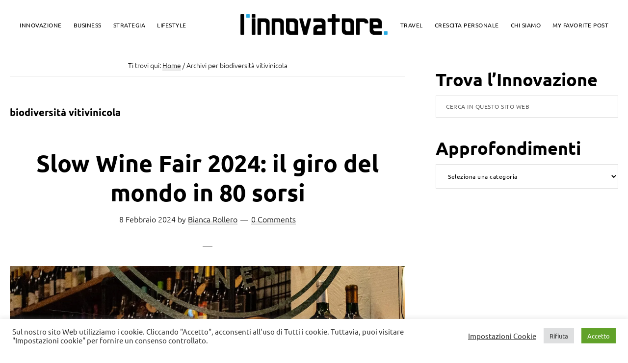

--- FILE ---
content_type: text/html; charset=UTF-8
request_url: https://linnovatore.it/tag/biodiversita-vitivinicola/
body_size: 27867
content:
<!DOCTYPE html>
<html class=" optml_no_js " lang="it-IT">
<head >
<meta charset="UTF-8" />
<meta name="viewport" content="width=device-width, initial-scale=1" />
<meta name='robots' content='index, follow, max-image-preview:large, max-snippet:-1, max-video-preview:-1' />

	<!-- This site is optimized with the Yoast SEO plugin v26.8 - https://yoast.com/product/yoast-seo-wordpress/ -->
	<title>biodiversità vitivinicola Archives - L&#039;Innovatore</title>
	<link rel="canonical" href="https://linnovatore.it/tag/biodiversita-vitivinicola/" />
	<meta property="og:locale" content="it_IT" />
	<meta property="og:type" content="article" />
	<meta property="og:title" content="biodiversità vitivinicola Archives - L&#039;Innovatore" />
	<meta property="og:url" content="https://linnovatore.it/tag/biodiversita-vitivinicola/" />
	<meta property="og:site_name" content="L&#039;Innovatore" />
	<meta property="og:image" content="https://ml0gqqjyvfc5.i.optimole.com/w:754/h:754/q:mauto/f:best/https://linnovatore.it/wp-content/uploads/2020/09/Logo_innovatore_3x3bk.jpg" />
	<meta property="og:image:width" content="754" />
	<meta property="og:image:height" content="754" />
	<meta property="og:image:type" content="image/jpeg" />
	<script type="application/ld+json" class="yoast-schema-graph">{"@context":"https://schema.org","@graph":[{"@type":"CollectionPage","@id":"https://linnovatore.it/tag/biodiversita-vitivinicola/","url":"https://linnovatore.it/tag/biodiversita-vitivinicola/","name":"biodiversità vitivinicola Archives - L&#039;Innovatore","isPartOf":{"@id":"https://linnovatore.it/#website"},"primaryImageOfPage":{"@id":"https://linnovatore.it/tag/biodiversita-vitivinicola/#primaryimage"},"image":{"@id":"https://linnovatore.it/tag/biodiversita-vitivinicola/#primaryimage"},"thumbnailUrl":"https://ml0gqqjyvfc5.i.optimole.com/w:1880/h:1253/q:mauto/f:best/https://linnovatore.it/wp-content/uploads/2024/02/pexels-photo-1374552.jpeg","breadcrumb":{"@id":"https://linnovatore.it/tag/biodiversita-vitivinicola/#breadcrumb"},"inLanguage":"it-IT"},{"@type":"ImageObject","inLanguage":"it-IT","@id":"https://linnovatore.it/tag/biodiversita-vitivinicola/#primaryimage","url":"https://ml0gqqjyvfc5.i.optimole.com/w:1880/h:1253/q:mauto/f:best/https://linnovatore.it/wp-content/uploads/2024/02/pexels-photo-1374552.jpeg","contentUrl":"https://ml0gqqjyvfc5.i.optimole.com/w:1880/h:1253/q:mauto/f:best/https://linnovatore.it/wp-content/uploads/2024/02/pexels-photo-1374552.jpeg","width":1880,"height":1253,"caption":"Photo by Brett Sayles on Pexels.com"},{"@type":"BreadcrumbList","@id":"https://linnovatore.it/tag/biodiversita-vitivinicola/#breadcrumb","itemListElement":[{"@type":"ListItem","position":1,"name":"Torna alla Homepage","item":"https://linnovatore.it/"},{"@type":"ListItem","position":2,"name":"biodiversità vitivinicola"}]},{"@type":"WebSite","@id":"https://linnovatore.it/#website","url":"https://linnovatore.it/","name":"L&#039;Innovatore","description":"Notizie e Innovazioni a portata di click","publisher":{"@id":"https://linnovatore.it/#organization"},"potentialAction":[{"@type":"SearchAction","target":{"@type":"EntryPoint","urlTemplate":"https://linnovatore.it/?s={search_term_string}"},"query-input":{"@type":"PropertyValueSpecification","valueRequired":true,"valueName":"search_term_string"}}],"inLanguage":"it-IT"},{"@type":"Organization","@id":"https://linnovatore.it/#organization","name":"L&#039;Innovatore","url":"https://linnovatore.it/","logo":{"@type":"ImageObject","inLanguage":"it-IT","@id":"https://linnovatore.it/#/schema/logo/image/","url":"https://ml0gqqjyvfc5.i.optimole.com/w:1678/h:237/q:mauto/f:best/https://linnovatore.it/wp-content/uploads/2021/05/linnovatore.png","contentUrl":"https://ml0gqqjyvfc5.i.optimole.com/w:1678/h:237/q:mauto/f:best/https://linnovatore.it/wp-content/uploads/2021/05/linnovatore.png","width":1678,"height":237,"caption":"L&#039;Innovatore"},"image":{"@id":"https://linnovatore.it/#/schema/logo/image/"},"sameAs":["https://www.facebook.com/linnovatore","https://x.com/InnovatoreMag","https://www.instagram.com/innovatore_mag","https://www.youtube.com/channel/UCeRNWlsraZyJg-TJwCYgjVQ"]}]}</script>
	<!-- / Yoast SEO plugin. -->


<link rel='dns-prefetch' href='//www.googletagmanager.com' />
<link rel='dns-prefetch' href='//stats.wp.com' />
<link rel='dns-prefetch' href='//fonts.googleapis.com' />
<link rel='dns-prefetch' href='//ml0gqqjyvfc5.i.optimole.com' />
<link href='https://fonts.gstatic.com' crossorigin rel='preconnect' />
<link rel='preconnect' href='https://ml0gqqjyvfc5.i.optimole.com' />
<link rel="alternate" type="application/rss+xml" title="L&#039;Innovatore &raquo; Feed" href="https://linnovatore.it/feed/" />
<link rel="alternate" type="application/rss+xml" title="L&#039;Innovatore &raquo; Feed dei commenti" href="https://linnovatore.it/comments/feed/" />
<link rel="alternate" type="application/rss+xml" title="L&#039;Innovatore &raquo; biodiversità vitivinicola Feed del tag" href="https://linnovatore.it/tag/biodiversita-vitivinicola/feed/" />
<link rel='stylesheet' id='wpfp-css' href='https://linnovatore.it/wp-content/plugins/wp-favorite-posts/wpfp.css' type='text/css' />
<style id='wp-img-auto-sizes-contain-inline-css'>
img:is([sizes=auto i],[sizes^="auto," i]){contain-intrinsic-size:3000px 1500px}
/*# sourceURL=wp-img-auto-sizes-contain-inline-css */
</style>

<link rel='stylesheet' id='revolution-pro-css' href='https://linnovatore.it/wp-content/themes/revolution-pro/style.css?ver=1.5.0' media='all' />
<style id='revolution-pro-inline-css'>


		a,
		.entry-title a:focus,
		.entry-title a:hover,
		.footer-widgets a:focus,
		.footer-widgets a:hover,
		.genesis-nav-menu a:focus,
		.genesis-nav-menu a:hover,
		.genesis-nav-menu .current-menu-item > a,
		.genesis-nav-menu .sub-menu .current-menu-item > a:focus,
		.genesis-nav-menu .sub-menu .current-menu-item > a:hover,
		.gs-faq__question:focus,
		.gs-faq__question:hover,
		.menu-toggle:focus,
		.menu-toggle:hover,
		.site-footer a:focus,
		.site-footer a:hover,
		.sub-menu-toggle:focus,
		.sub-menu-toggle:hover {
			color: #fc1000;
		}

		

		a.button,
		button,
		.button,
		.footer-widgets a.button,
		input[type="button"],
		input[type="reset"],
		input[type="submit"],
		input[type="reset"],
		input[type="submit"],
		.entry-content a.button,
		.entry-content a.button:focus,
		.entry-content a.button:hover,
		.widget a.button:focus,
		.widget a.button:hover,
		.site-container div.wpforms-container-full .wpforms-form button[type="submit"],
		.site-container div.wpforms-container-full .wpforms-form button[type="submit"]:hover,
		.site-container div.wpforms-container-full .wpforms-form input[type="submit"],
		.site-container div.wpforms-container-full .wpforms-form input[type="submit"]:hover {
			background-color: #0077bc;
			color: #ffffff;
		}
		
		.wp-custom-logo .site-container .title-area {
			max-width: 300px;
		}

		@media only screen and (min-width: 960px) {
			.wp-custom-logo .nav-primary,
			.wp-custom-logo .nav-secondary {
				width: calc((100% / 2) - 150px);
			}

			.wp-custom-logo.has-one-menu .nav-primary,
			.wp-custom-logo.has-one-menu .nav-secondary {
				width: calc(100% - 300px);
			}
		}
		
		.wp-custom-logo .title-area {
			margin-top: 8.8140643623361px;
		}
		
/*# sourceURL=revolution-pro-inline-css */
</style>
<link rel='stylesheet' id='anwp-pg-styles-css' href='https://linnovatore.it/wp-content/plugins/anwp-post-grid-for-elementor/public/css/styles.min.css?ver=1.3.3' media='all' />
<style id='wp-emoji-styles-inline-css'>

	img.wp-smiley, img.emoji {
		display: inline !important;
		border: none !important;
		box-shadow: none !important;
		height: 1em !important;
		width: 1em !important;
		margin: 0 0.07em !important;
		vertical-align: -0.1em !important;
		background: none !important;
		padding: 0 !important;
	}
/*# sourceURL=wp-emoji-styles-inline-css */
</style>
<link rel='stylesheet' id='wp-block-library-css' href='https://linnovatore.it/wp-includes/css/dist/block-library/style.min.css?ver=6.9' media='all' />
<style id='classic-theme-styles-inline-css'>
/*! This file is auto-generated */
.wp-block-button__link{color:#fff;background-color:#32373c;border-radius:9999px;box-shadow:none;text-decoration:none;padding:calc(.667em + 2px) calc(1.333em + 2px);font-size:1.125em}.wp-block-file__button{background:#32373c;color:#fff;text-decoration:none}
/*# sourceURL=/wp-includes/css/classic-themes.min.css */
</style>
<link rel='stylesheet' id='mediaelement-css' href='https://linnovatore.it/wp-includes/js/mediaelement/mediaelementplayer-legacy.min.css?ver=4.2.17' media='all' />
<link rel='stylesheet' id='wp-mediaelement-css' href='https://linnovatore.it/wp-includes/js/mediaelement/wp-mediaelement.min.css?ver=6.9' media='all' />
<style id='jetpack-sharing-buttons-style-inline-css'>
.jetpack-sharing-buttons__services-list{display:flex;flex-direction:row;flex-wrap:wrap;gap:0;list-style-type:none;margin:5px;padding:0}.jetpack-sharing-buttons__services-list.has-small-icon-size{font-size:12px}.jetpack-sharing-buttons__services-list.has-normal-icon-size{font-size:16px}.jetpack-sharing-buttons__services-list.has-large-icon-size{font-size:24px}.jetpack-sharing-buttons__services-list.has-huge-icon-size{font-size:36px}@media print{.jetpack-sharing-buttons__services-list{display:none!important}}.editor-styles-wrapper .wp-block-jetpack-sharing-buttons{gap:0;padding-inline-start:0}ul.jetpack-sharing-buttons__services-list.has-background{padding:1.25em 2.375em}
/*# sourceURL=https://linnovatore.it/wp-content/plugins/jetpack/_inc/blocks/sharing-buttons/view.css */
</style>
<style id='global-styles-inline-css'>
:root{--wp--preset--aspect-ratio--square: 1;--wp--preset--aspect-ratio--4-3: 4/3;--wp--preset--aspect-ratio--3-4: 3/4;--wp--preset--aspect-ratio--3-2: 3/2;--wp--preset--aspect-ratio--2-3: 2/3;--wp--preset--aspect-ratio--16-9: 16/9;--wp--preset--aspect-ratio--9-16: 9/16;--wp--preset--color--black: #000000;--wp--preset--color--cyan-bluish-gray: #abb8c3;--wp--preset--color--white: #ffffff;--wp--preset--color--pale-pink: #f78da7;--wp--preset--color--vivid-red: #cf2e2e;--wp--preset--color--luminous-vivid-orange: #ff6900;--wp--preset--color--luminous-vivid-amber: #fcb900;--wp--preset--color--light-green-cyan: #7bdcb5;--wp--preset--color--vivid-green-cyan: #00d084;--wp--preset--color--pale-cyan-blue: #8ed1fc;--wp--preset--color--vivid-cyan-blue: #0693e3;--wp--preset--color--vivid-purple: #9b51e0;--wp--preset--color--theme-primary: #fc1000;--wp--preset--color--theme-secondary: #0077bc;--wp--preset--gradient--vivid-cyan-blue-to-vivid-purple: linear-gradient(135deg,rgb(6,147,227) 0%,rgb(155,81,224) 100%);--wp--preset--gradient--light-green-cyan-to-vivid-green-cyan: linear-gradient(135deg,rgb(122,220,180) 0%,rgb(0,208,130) 100%);--wp--preset--gradient--luminous-vivid-amber-to-luminous-vivid-orange: linear-gradient(135deg,rgb(252,185,0) 0%,rgb(255,105,0) 100%);--wp--preset--gradient--luminous-vivid-orange-to-vivid-red: linear-gradient(135deg,rgb(255,105,0) 0%,rgb(207,46,46) 100%);--wp--preset--gradient--very-light-gray-to-cyan-bluish-gray: linear-gradient(135deg,rgb(238,238,238) 0%,rgb(169,184,195) 100%);--wp--preset--gradient--cool-to-warm-spectrum: linear-gradient(135deg,rgb(74,234,220) 0%,rgb(151,120,209) 20%,rgb(207,42,186) 40%,rgb(238,44,130) 60%,rgb(251,105,98) 80%,rgb(254,248,76) 100%);--wp--preset--gradient--blush-light-purple: linear-gradient(135deg,rgb(255,206,236) 0%,rgb(152,150,240) 100%);--wp--preset--gradient--blush-bordeaux: linear-gradient(135deg,rgb(254,205,165) 0%,rgb(254,45,45) 50%,rgb(107,0,62) 100%);--wp--preset--gradient--luminous-dusk: linear-gradient(135deg,rgb(255,203,112) 0%,rgb(199,81,192) 50%,rgb(65,88,208) 100%);--wp--preset--gradient--pale-ocean: linear-gradient(135deg,rgb(255,245,203) 0%,rgb(182,227,212) 50%,rgb(51,167,181) 100%);--wp--preset--gradient--electric-grass: linear-gradient(135deg,rgb(202,248,128) 0%,rgb(113,206,126) 100%);--wp--preset--gradient--midnight: linear-gradient(135deg,rgb(2,3,129) 0%,rgb(40,116,252) 100%);--wp--preset--font-size--small: 14px;--wp--preset--font-size--medium: 20px;--wp--preset--font-size--large: 20px;--wp--preset--font-size--x-large: 42px;--wp--preset--font-size--normal: 18px;--wp--preset--font-size--larger: 24px;--wp--preset--font-family--ubuntu: Ubuntu;--wp--preset--spacing--20: 0.44rem;--wp--preset--spacing--30: 0.67rem;--wp--preset--spacing--40: 1rem;--wp--preset--spacing--50: 1.5rem;--wp--preset--spacing--60: 2.25rem;--wp--preset--spacing--70: 3.38rem;--wp--preset--spacing--80: 5.06rem;--wp--preset--shadow--natural: 6px 6px 9px rgba(0, 0, 0, 0.2);--wp--preset--shadow--deep: 12px 12px 50px rgba(0, 0, 0, 0.4);--wp--preset--shadow--sharp: 6px 6px 0px rgba(0, 0, 0, 0.2);--wp--preset--shadow--outlined: 6px 6px 0px -3px rgb(255, 255, 255), 6px 6px rgb(0, 0, 0);--wp--preset--shadow--crisp: 6px 6px 0px rgb(0, 0, 0);}:where(.is-layout-flex){gap: 0.5em;}:where(.is-layout-grid){gap: 0.5em;}body .is-layout-flex{display: flex;}.is-layout-flex{flex-wrap: wrap;align-items: center;}.is-layout-flex > :is(*, div){margin: 0;}body .is-layout-grid{display: grid;}.is-layout-grid > :is(*, div){margin: 0;}:where(.wp-block-columns.is-layout-flex){gap: 2em;}:where(.wp-block-columns.is-layout-grid){gap: 2em;}:where(.wp-block-post-template.is-layout-flex){gap: 1.25em;}:where(.wp-block-post-template.is-layout-grid){gap: 1.25em;}.has-black-color{color: var(--wp--preset--color--black) !important;}.has-cyan-bluish-gray-color{color: var(--wp--preset--color--cyan-bluish-gray) !important;}.has-white-color{color: var(--wp--preset--color--white) !important;}.has-pale-pink-color{color: var(--wp--preset--color--pale-pink) !important;}.has-vivid-red-color{color: var(--wp--preset--color--vivid-red) !important;}.has-luminous-vivid-orange-color{color: var(--wp--preset--color--luminous-vivid-orange) !important;}.has-luminous-vivid-amber-color{color: var(--wp--preset--color--luminous-vivid-amber) !important;}.has-light-green-cyan-color{color: var(--wp--preset--color--light-green-cyan) !important;}.has-vivid-green-cyan-color{color: var(--wp--preset--color--vivid-green-cyan) !important;}.has-pale-cyan-blue-color{color: var(--wp--preset--color--pale-cyan-blue) !important;}.has-vivid-cyan-blue-color{color: var(--wp--preset--color--vivid-cyan-blue) !important;}.has-vivid-purple-color{color: var(--wp--preset--color--vivid-purple) !important;}.has-black-background-color{background-color: var(--wp--preset--color--black) !important;}.has-cyan-bluish-gray-background-color{background-color: var(--wp--preset--color--cyan-bluish-gray) !important;}.has-white-background-color{background-color: var(--wp--preset--color--white) !important;}.has-pale-pink-background-color{background-color: var(--wp--preset--color--pale-pink) !important;}.has-vivid-red-background-color{background-color: var(--wp--preset--color--vivid-red) !important;}.has-luminous-vivid-orange-background-color{background-color: var(--wp--preset--color--luminous-vivid-orange) !important;}.has-luminous-vivid-amber-background-color{background-color: var(--wp--preset--color--luminous-vivid-amber) !important;}.has-light-green-cyan-background-color{background-color: var(--wp--preset--color--light-green-cyan) !important;}.has-vivid-green-cyan-background-color{background-color: var(--wp--preset--color--vivid-green-cyan) !important;}.has-pale-cyan-blue-background-color{background-color: var(--wp--preset--color--pale-cyan-blue) !important;}.has-vivid-cyan-blue-background-color{background-color: var(--wp--preset--color--vivid-cyan-blue) !important;}.has-vivid-purple-background-color{background-color: var(--wp--preset--color--vivid-purple) !important;}.has-black-border-color{border-color: var(--wp--preset--color--black) !important;}.has-cyan-bluish-gray-border-color{border-color: var(--wp--preset--color--cyan-bluish-gray) !important;}.has-white-border-color{border-color: var(--wp--preset--color--white) !important;}.has-pale-pink-border-color{border-color: var(--wp--preset--color--pale-pink) !important;}.has-vivid-red-border-color{border-color: var(--wp--preset--color--vivid-red) !important;}.has-luminous-vivid-orange-border-color{border-color: var(--wp--preset--color--luminous-vivid-orange) !important;}.has-luminous-vivid-amber-border-color{border-color: var(--wp--preset--color--luminous-vivid-amber) !important;}.has-light-green-cyan-border-color{border-color: var(--wp--preset--color--light-green-cyan) !important;}.has-vivid-green-cyan-border-color{border-color: var(--wp--preset--color--vivid-green-cyan) !important;}.has-pale-cyan-blue-border-color{border-color: var(--wp--preset--color--pale-cyan-blue) !important;}.has-vivid-cyan-blue-border-color{border-color: var(--wp--preset--color--vivid-cyan-blue) !important;}.has-vivid-purple-border-color{border-color: var(--wp--preset--color--vivid-purple) !important;}.has-vivid-cyan-blue-to-vivid-purple-gradient-background{background: var(--wp--preset--gradient--vivid-cyan-blue-to-vivid-purple) !important;}.has-light-green-cyan-to-vivid-green-cyan-gradient-background{background: var(--wp--preset--gradient--light-green-cyan-to-vivid-green-cyan) !important;}.has-luminous-vivid-amber-to-luminous-vivid-orange-gradient-background{background: var(--wp--preset--gradient--luminous-vivid-amber-to-luminous-vivid-orange) !important;}.has-luminous-vivid-orange-to-vivid-red-gradient-background{background: var(--wp--preset--gradient--luminous-vivid-orange-to-vivid-red) !important;}.has-very-light-gray-to-cyan-bluish-gray-gradient-background{background: var(--wp--preset--gradient--very-light-gray-to-cyan-bluish-gray) !important;}.has-cool-to-warm-spectrum-gradient-background{background: var(--wp--preset--gradient--cool-to-warm-spectrum) !important;}.has-blush-light-purple-gradient-background{background: var(--wp--preset--gradient--blush-light-purple) !important;}.has-blush-bordeaux-gradient-background{background: var(--wp--preset--gradient--blush-bordeaux) !important;}.has-luminous-dusk-gradient-background{background: var(--wp--preset--gradient--luminous-dusk) !important;}.has-pale-ocean-gradient-background{background: var(--wp--preset--gradient--pale-ocean) !important;}.has-electric-grass-gradient-background{background: var(--wp--preset--gradient--electric-grass) !important;}.has-midnight-gradient-background{background: var(--wp--preset--gradient--midnight) !important;}.has-small-font-size{font-size: var(--wp--preset--font-size--small) !important;}.has-medium-font-size{font-size: var(--wp--preset--font-size--medium) !important;}.has-large-font-size{font-size: var(--wp--preset--font-size--large) !important;}.has-x-large-font-size{font-size: var(--wp--preset--font-size--x-large) !important;}.has-ubuntu-font-family{font-family: var(--wp--preset--font-family--ubuntu) !important;}
:where(.wp-block-post-template.is-layout-flex){gap: 1.25em;}:where(.wp-block-post-template.is-layout-grid){gap: 1.25em;}
:where(.wp-block-term-template.is-layout-flex){gap: 1.25em;}:where(.wp-block-term-template.is-layout-grid){gap: 1.25em;}
:where(.wp-block-columns.is-layout-flex){gap: 2em;}:where(.wp-block-columns.is-layout-grid){gap: 2em;}
:root :where(.wp-block-pullquote){font-size: 1.5em;line-height: 1.6;}
/*# sourceURL=global-styles-inline-css */
</style>
<link rel='stylesheet' id='bbp-default-css' href='https://linnovatore.it/wp-content/plugins/bbpress/templates/default/css/bbpress.min.css?ver=2.6.14' media='all' />
<link rel='stylesheet' id='contact-form-7-css' href='https://linnovatore.it/wp-content/plugins/contact-form-7/includes/css/styles.css?ver=6.1.4' media='all' />
<link rel='stylesheet' id='cookie-law-info-css' href='https://linnovatore.it/wp-content/plugins/cookie-law-info/legacy/public/css/cookie-law-info-public.css?ver=3.3.9.1' media='all' />
<link rel='stylesheet' id='cookie-law-info-gdpr-css' href='https://linnovatore.it/wp-content/plugins/cookie-law-info/legacy/public/css/cookie-law-info-gdpr.css?ver=3.3.9.1' media='all' />
<link rel='stylesheet' id='plyr-css-css' href='https://linnovatore.it/wp-content/plugins/easy-video-player/lib/plyr.css?ver=6.9' media='all' />
<link rel='stylesheet' id='gch-frontend-styles-css' href='https://linnovatore.it/wp-content/plugins/genesis-custom-headers/css/gch-frontend-styles.css?ver=6.9' media='all' />
<link rel='stylesheet' id='revolution-pro-fonts-css' href='//fonts.googleapis.com/css?family=Noto+Serif+SC%3A300%2C600%7CPlayfair+Display%3A400%2C700%2C700i%7CPoppins%3A400&#038;ver=1.5.0' media='all' />
<link rel='stylesheet' id='dashicons-css' href='https://linnovatore.it/wp-includes/css/dashicons.min.css?ver=6.9' media='all' />
<link rel='stylesheet' id='revolution-pro-gutenberg-css' href='https://linnovatore.it/wp-content/themes/revolution-pro/lib/gutenberg/front-end.css?ver=1.5.0' media='all' />
<style id='revolution-pro-gutenberg-inline-css'>
.gb-block-post-grid .gb-post-grid-items h2 a:hover,
.site-container .has-theme-primary-color,
.site-container .wp-block-button .wp-block-button__link.has-theme-primary-color,
.site-container .wp-block-button.is-style-outline .wp-block-button__link.has-theme-primary-color {
	color: #fc1000;
}

.site-container .has-theme-primary-background-color,
.site-container .wp-block-button .wp-block-button__link.has-theme-primary-background-color,
.site-container .wp-block-pullquote.is-style-solid-color.has-theme-primary-background-color {
	background-color: #fc1000;
}

.site-container .has-theme-secondary-color,
.site-container .wp-block-button .wp-block-button__link.has-theme-secondary-color,
.site-container .wp-block-button.is-style-outline .wp-block-button__link {
	color: #0077bc;
}

.wp-block-button .wp-block-button__link:not(.has-background),
.wp-block-button .wp-block-button__link:not(.has-background):focus,
.wp-block-button .wp-block-button__link:not(.has-background):hover {
	color: #ffffff;
}

.site-container .has-theme-secondary-background-color,
.site-container .wp-block-button .wp-block-button__link,
.site-container .wp-block-pullquote.is-style-solid-color.has-theme-secondary-background-color {
	background-color: #0077bc;
}
.site-container .rev-overlap {
	margin-top: -25% !important;
}		.has-theme-primary-color {
			color: #fc1000;
		}		.has-theme-secondary-color {
			color: #0077bc;
		}
/*# sourceURL=revolution-pro-gutenberg-inline-css */
</style>
<style id='optm_lazyload_noscript_style-inline-css'>
html.optml_no_js img[data-opt-src] { display: none !important; } 
 /* OPTML_VIEWPORT_BG_SELECTORS */
html [class*="wp-block-cover"][style*="background-image"]:not(.optml-bg-lazyloaded),
html [style*="background-image:url("]:not(.optml-bg-lazyloaded),
html [style*="background-image: url("]:not(.optml-bg-lazyloaded),
html [style*="background:url("]:not(.optml-bg-lazyloaded),
html [style*="background: url("]:not(.optml-bg-lazyloaded),
html [class*="wp-block-group"][style*="background-image"]:not(.optml-bg-lazyloaded),
html .elementor-widget-container:not(.optml-bg-lazyloaded),
html .elementor-background-slideshow__slide__image:not(.optml-bg-lazyloaded),
html .elementor-section[data-settings*="background_background"]:not(.optml-bg-lazyloaded),
html .elementor-column[data-settings*="background_background"] > .elementor-widget-wrap:not(.optml-bg-lazyloaded),
html .elementor-element[data-settings*="background_background"]:not(.optml-bg-lazyloaded),
html .elementor-section > .elementor-background-overlay:not(.optml-bg-lazyloaded) { background-image: none !important; }
/* OPTML_VIEWPORT_BG_SELECTORS */
/*# sourceURL=optm_lazyload_noscript_style-inline-css */
</style>
<script src="https://linnovatore.it/wp-includes/js/jquery/jquery.min.js?ver=3.7.1" id="jquery-core-js"></script>
<script src="https://linnovatore.it/wp-includes/js/jquery/jquery-migrate.min.js?ver=3.4.1" id="jquery-migrate-js"></script>
<script id="cookie-law-info-js-extra">
var Cli_Data = {"nn_cookie_ids":[],"cookielist":[],"non_necessary_cookies":[],"ccpaEnabled":"","ccpaRegionBased":"","ccpaBarEnabled":"","strictlyEnabled":["necessary","obligatoire"],"ccpaType":"gdpr","js_blocking":"1","custom_integration":"","triggerDomRefresh":"","secure_cookies":""};
var cli_cookiebar_settings = {"animate_speed_hide":"500","animate_speed_show":"500","background":"#FFF","border":"#b1a6a6c2","border_on":"","button_1_button_colour":"#61a229","button_1_button_hover":"#4e8221","button_1_link_colour":"#fff","button_1_as_button":"1","button_1_new_win":"","button_2_button_colour":"#333","button_2_button_hover":"#292929","button_2_link_colour":"#444","button_2_as_button":"","button_2_hidebar":"","button_3_button_colour":"#dedfe0","button_3_button_hover":"#b2b2b3","button_3_link_colour":"#333333","button_3_as_button":"1","button_3_new_win":"","button_4_button_colour":"#000","button_4_button_hover":"#000000","button_4_link_colour":"#333333","button_4_as_button":"","button_7_button_colour":"#61a229","button_7_button_hover":"#4e8221","button_7_link_colour":"#fff","button_7_as_button":"1","button_7_new_win":"","font_family":"inherit","header_fix":"","notify_animate_hide":"1","notify_animate_show":"","notify_div_id":"#cookie-law-info-bar","notify_position_horizontal":"right","notify_position_vertical":"bottom","scroll_close":"","scroll_close_reload":"","accept_close_reload":"","reject_close_reload":"","showagain_tab":"","showagain_background":"#fff","showagain_border":"#000","showagain_div_id":"#cookie-law-info-again","showagain_x_position":"100px","text":"#333333","show_once_yn":"","show_once":"10000","logging_on":"","as_popup":"","popup_overlay":"1","bar_heading_text":"","cookie_bar_as":"banner","popup_showagain_position":"bottom-right","widget_position":"left"};
var log_object = {"ajax_url":"https://linnovatore.it/wp-admin/admin-ajax.php"};
//# sourceURL=cookie-law-info-js-extra
</script>
<script src="https://linnovatore.it/wp-content/plugins/cookie-law-info/legacy/public/js/cookie-law-info-public.js?ver=3.3.9.1" id="cookie-law-info-js"></script>
<script id="plyr-js-js-extra">
var easy_video_player = {"plyr_iconUrl":"https://ml0gqqjyvfc5.i.optimole.com/w:auto/h:auto/q:mauto/f:best/ig:avif/https://linnovatore.it/wp-content/plugins/easy-video-player/lib/plyr.svg","plyr_blankVideo":"https://linnovatore.it/wp-content/plugins/easy-video-player/lib/blank.mp4"};
//# sourceURL=plyr-js-js-extra
</script>
<script src="https://linnovatore.it/wp-content/plugins/easy-video-player/lib/plyr.js?ver=6.9" id="plyr-js-js"></script>
<script id="optml-print-js-after">
			(function(w, d){
					w.addEventListener("beforeprint", function(){
						let images = d.getElementsByTagName( "img" );
							for (let img of images) {
								if ( !img.dataset.optSrc) {
									continue;
								}
								img.src = img.dataset.optSrc;
								delete img.dataset.optSrc;
							}
					});
			
			}(window, document));
								 
//# sourceURL=optml-print-js-after
</script>

<!-- Snippet del tag Google (gtag.js) aggiunto da Site Kit -->
<!-- Snippet Google Analytics aggiunto da Site Kit -->
<script src="https://www.googletagmanager.com/gtag/js?id=GT-K54PWDV" id="google_gtagjs-js" async></script>
<script id="google_gtagjs-js-after">
window.dataLayer = window.dataLayer || [];function gtag(){dataLayer.push(arguments);}
gtag("set","linker",{"domains":["linnovatore.it"]});
gtag("js", new Date());
gtag("set", "developer_id.dZTNiMT", true);
gtag("config", "GT-K54PWDV");
//# sourceURL=google_gtagjs-js-after
</script>
<script src="https://linnovatore.it/wp-content/plugins/wp-favorite-posts/script.js?ver=1.6.8" id="wp-favorite-posts-js"></script>
<link rel="https://api.w.org/" href="https://linnovatore.it/wp-json/" /><link rel="alternate" title="JSON" type="application/json" href="https://linnovatore.it/wp-json/wp/v2/tags/8730" /><link rel="EditURI" type="application/rsd+xml" title="RSD" href="https://linnovatore.it/xmlrpc.php?rsd" />
<meta name="generator" content="WordPress 6.9" />
<meta name="generator" content="Site Kit by Google 1.170.0" />	<style>img#wpstats{display:none}</style>
		<script src="https://app.blasterzone.it/analytics/287bf116-3020-499f-a751-b3a3c3fb7028/tracking.js" async defer></script>
<meta name="partnerboostverifycode" content="32dc01246faccb7f5b3cad5016dd5033" />
<meta name="google-site-verification" content="NtQXDBCYpsIaszKFY3dsiFPZM-yWJpXVwPz7mkkpFNU" />
<meta name="partnerboostverifycode" content="32dc01246faccb7f5b3cad5016dd5033" />
<!-- Google tag (gtag.js) -->
<script async src="https://www.googletagmanager.com/gtag/js?id=UA-49271190-1"></script>
<script>
  window.dataLayer = window.dataLayer || [];
  function gtag(){dataLayer.push(arguments);}
  gtag('js', new Date());

  gtag('config', 'UA-49271190-1');
</script>
<meta name="generator" content="Elementor 3.34.2; features: additional_custom_breakpoints; settings: css_print_method-external, google_font-enabled, font_display-auto">
			<style>
				.e-con.e-parent:nth-of-type(n+4):not(.e-lazyloaded):not(.e-no-lazyload),
				.e-con.e-parent:nth-of-type(n+4):not(.e-lazyloaded):not(.e-no-lazyload) * {
					background-image: none !important;
				}
				@media screen and (max-height: 1024px) {
					.e-con.e-parent:nth-of-type(n+3):not(.e-lazyloaded):not(.e-no-lazyload),
					.e-con.e-parent:nth-of-type(n+3):not(.e-lazyloaded):not(.e-no-lazyload) * {
						background-image: none !important;
					}
				}
				@media screen and (max-height: 640px) {
					.e-con.e-parent:nth-of-type(n+2):not(.e-lazyloaded):not(.e-no-lazyload),
					.e-con.e-parent:nth-of-type(n+2):not(.e-lazyloaded):not(.e-no-lazyload) * {
						background-image: none !important;
					}
				}
			</style>
			<meta name="redi-version" content="1.2.7" /><meta http-equiv="Accept-CH" content="Viewport-Width, ECT" />
		<style type="text/css">
			img[data-opt-src]:not([data-opt-lazy-loaded]) {
				transition: .2s filter linear, .2s opacity linear, .2s border-radius linear;
				-webkit-transition: .2s filter linear, .2s opacity linear, .2s border-radius linear;
				-moz-transition: .2s filter linear, .2s opacity linear, .2s border-radius linear;
				-o-transition: .2s filter linear, .2s opacity linear, .2s border-radius linear;
			}
			img[data-opt-src]:not([data-opt-lazy-loaded]) {
					opacity: .75;
					-webkit-filter: blur(8px);
					-moz-filter: blur(8px);
					-o-filter: blur(8px);
					-ms-filter: blur(8px);
					filter: blur(8px);
					transform: scale(1.04);
					animation: 0.1s ease-in;
					-webkit-transform: translate3d(0, 0, 0);
			}
			/** optmliframelazyloadplaceholder */
		</style>
		<script type="application/javascript">
					document.documentElement.className = document.documentElement.className.replace(/\boptml_no_js\b/g, "");
						(function(w, d){
							var b = d.getElementsByTagName("head")[0];
							var s = d.createElement("script");
							var v = ("IntersectionObserver" in w && "isIntersecting" in w.IntersectionObserverEntry.prototype) ? "_no_poly" : "";
							s.async = true;
							s.src = "https://ml0gqqjyvfc5.i.optimole.com/js-lib/v2/latest/optimole_lib" + v  + ".min.js";
							b.appendChild(s);
							w.optimoleData = {
								lazyloadOnly: "optimole-lazy-only",
								backgroundReplaceClasses: [],
								nativeLazyload : false,
								scalingDisabled: false,
								watchClasses: [],
								backgroundLazySelectors: "[class*=\"wp-block-cover\"][style*=\"background-image\"], [style*=\"background-image:url(\"], [style*=\"background-image: url(\"], [style*=\"background:url(\"], [style*=\"background: url(\"], [class*=\"wp-block-group\"][style*=\"background-image\"], .elementor-widget-container, .elementor-background-slideshow__slide__image, .elementor-section[data-settings*=\"background_background\"], .elementor-column[data-settings*=\"background_background\"] > .elementor-widget-wrap, .elementor-element[data-settings*=\"background_background\"], .elementor-section > .elementor-background-overlay",
								network_optimizations: true,
								ignoreDpr: true,
								quality: 0,
								maxWidth: 1920,
								maxHeight: 4000,
							}
						}(window, document));
		</script><link rel="icon" href="https://ml0gqqjyvfc5.i.optimole.com/w:32/h:32/q:mauto/f:best/dpr:2/https://linnovatore.it/wp-content/uploads/2021/05/cropped-linnovatore-1.jpg" sizes="32x32" />
<link rel="icon" href="https://ml0gqqjyvfc5.i.optimole.com/w:192/h:192/q:mauto/f:best/https://linnovatore.it/wp-content/uploads/2021/05/cropped-linnovatore-1.jpg" sizes="192x192" />
<link rel="apple-touch-icon" href="https://ml0gqqjyvfc5.i.optimole.com/w:180/h:180/q:mauto/f:best/https://linnovatore.it/wp-content/uploads/2021/05/cropped-linnovatore-1.jpg" />
<meta name="msapplication-TileImage" content="https://ml0gqqjyvfc5.i.optimole.com/w:270/h:270/q:mauto/f:best/https://linnovatore.it/wp-content/uploads/2021/05/cropped-linnovatore-1.jpg" />
	<!-- Fonts Plugin CSS - https://fontsplugin.com/ -->
	<style>
		/* Cached: January 26, 2026 at 5:21pm */
/* cyrillic-ext */
@font-face {
  font-family: 'Ubuntu';
  font-style: italic;
  font-weight: 300;
  font-display: swap;
  src: url(https://fonts.gstatic.com/s/ubuntu/v21/4iCp6KVjbNBYlgoKejZftVyCN4Ffgg.woff2) format('woff2');
  unicode-range: U+0460-052F, U+1C80-1C8A, U+20B4, U+2DE0-2DFF, U+A640-A69F, U+FE2E-FE2F;
}
/* cyrillic */
@font-face {
  font-family: 'Ubuntu';
  font-style: italic;
  font-weight: 300;
  font-display: swap;
  src: url(https://fonts.gstatic.com/s/ubuntu/v21/4iCp6KVjbNBYlgoKejZftVyLN4Ffgg.woff2) format('woff2');
  unicode-range: U+0301, U+0400-045F, U+0490-0491, U+04B0-04B1, U+2116;
}
/* greek-ext */
@font-face {
  font-family: 'Ubuntu';
  font-style: italic;
  font-weight: 300;
  font-display: swap;
  src: url(https://fonts.gstatic.com/s/ubuntu/v21/4iCp6KVjbNBYlgoKejZftVyDN4Ffgg.woff2) format('woff2');
  unicode-range: U+1F00-1FFF;
}
/* greek */
@font-face {
  font-family: 'Ubuntu';
  font-style: italic;
  font-weight: 300;
  font-display: swap;
  src: url(https://fonts.gstatic.com/s/ubuntu/v21/4iCp6KVjbNBYlgoKejZftVyMN4Ffgg.woff2) format('woff2');
  unicode-range: U+0370-0377, U+037A-037F, U+0384-038A, U+038C, U+038E-03A1, U+03A3-03FF;
}
/* latin-ext */
@font-face {
  font-family: 'Ubuntu';
  font-style: italic;
  font-weight: 300;
  font-display: swap;
  src: url(https://fonts.gstatic.com/s/ubuntu/v21/4iCp6KVjbNBYlgoKejZftVyBN4Ffgg.woff2) format('woff2');
  unicode-range: U+0100-02BA, U+02BD-02C5, U+02C7-02CC, U+02CE-02D7, U+02DD-02FF, U+0304, U+0308, U+0329, U+1D00-1DBF, U+1E00-1E9F, U+1EF2-1EFF, U+2020, U+20A0-20AB, U+20AD-20C0, U+2113, U+2C60-2C7F, U+A720-A7FF;
}
/* latin */
@font-face {
  font-family: 'Ubuntu';
  font-style: italic;
  font-weight: 300;
  font-display: swap;
  src: url(https://fonts.gstatic.com/s/ubuntu/v21/4iCp6KVjbNBYlgoKejZftVyPN4E.woff2) format('woff2');
  unicode-range: U+0000-00FF, U+0131, U+0152-0153, U+02BB-02BC, U+02C6, U+02DA, U+02DC, U+0304, U+0308, U+0329, U+2000-206F, U+20AC, U+2122, U+2191, U+2193, U+2212, U+2215, U+FEFF, U+FFFD;
}
/* cyrillic-ext */
@font-face {
  font-family: 'Ubuntu';
  font-style: italic;
  font-weight: 400;
  font-display: swap;
  src: url(https://fonts.gstatic.com/s/ubuntu/v21/4iCu6KVjbNBYlgoKej75l0mwFg.woff2) format('woff2');
  unicode-range: U+0460-052F, U+1C80-1C8A, U+20B4, U+2DE0-2DFF, U+A640-A69F, U+FE2E-FE2F;
}
/* cyrillic */
@font-face {
  font-family: 'Ubuntu';
  font-style: italic;
  font-weight: 400;
  font-display: swap;
  src: url(https://fonts.gstatic.com/s/ubuntu/v21/4iCu6KVjbNBYlgoKej7wl0mwFg.woff2) format('woff2');
  unicode-range: U+0301, U+0400-045F, U+0490-0491, U+04B0-04B1, U+2116;
}
/* greek-ext */
@font-face {
  font-family: 'Ubuntu';
  font-style: italic;
  font-weight: 400;
  font-display: swap;
  src: url(https://fonts.gstatic.com/s/ubuntu/v21/4iCu6KVjbNBYlgoKej74l0mwFg.woff2) format('woff2');
  unicode-range: U+1F00-1FFF;
}
/* greek */
@font-face {
  font-family: 'Ubuntu';
  font-style: italic;
  font-weight: 400;
  font-display: swap;
  src: url(https://fonts.gstatic.com/s/ubuntu/v21/4iCu6KVjbNBYlgoKej73l0mwFg.woff2) format('woff2');
  unicode-range: U+0370-0377, U+037A-037F, U+0384-038A, U+038C, U+038E-03A1, U+03A3-03FF;
}
/* latin-ext */
@font-face {
  font-family: 'Ubuntu';
  font-style: italic;
  font-weight: 400;
  font-display: swap;
  src: url(https://fonts.gstatic.com/s/ubuntu/v21/4iCu6KVjbNBYlgoKej76l0mwFg.woff2) format('woff2');
  unicode-range: U+0100-02BA, U+02BD-02C5, U+02C7-02CC, U+02CE-02D7, U+02DD-02FF, U+0304, U+0308, U+0329, U+1D00-1DBF, U+1E00-1E9F, U+1EF2-1EFF, U+2020, U+20A0-20AB, U+20AD-20C0, U+2113, U+2C60-2C7F, U+A720-A7FF;
}
/* latin */
@font-face {
  font-family: 'Ubuntu';
  font-style: italic;
  font-weight: 400;
  font-display: swap;
  src: url(https://fonts.gstatic.com/s/ubuntu/v21/4iCu6KVjbNBYlgoKej70l0k.woff2) format('woff2');
  unicode-range: U+0000-00FF, U+0131, U+0152-0153, U+02BB-02BC, U+02C6, U+02DA, U+02DC, U+0304, U+0308, U+0329, U+2000-206F, U+20AC, U+2122, U+2191, U+2193, U+2212, U+2215, U+FEFF, U+FFFD;
}
/* cyrillic-ext */
@font-face {
  font-family: 'Ubuntu';
  font-style: italic;
  font-weight: 500;
  font-display: swap;
  src: url(https://fonts.gstatic.com/s/ubuntu/v21/4iCp6KVjbNBYlgoKejYHtFyCN4Ffgg.woff2) format('woff2');
  unicode-range: U+0460-052F, U+1C80-1C8A, U+20B4, U+2DE0-2DFF, U+A640-A69F, U+FE2E-FE2F;
}
/* cyrillic */
@font-face {
  font-family: 'Ubuntu';
  font-style: italic;
  font-weight: 500;
  font-display: swap;
  src: url(https://fonts.gstatic.com/s/ubuntu/v21/4iCp6KVjbNBYlgoKejYHtFyLN4Ffgg.woff2) format('woff2');
  unicode-range: U+0301, U+0400-045F, U+0490-0491, U+04B0-04B1, U+2116;
}
/* greek-ext */
@font-face {
  font-family: 'Ubuntu';
  font-style: italic;
  font-weight: 500;
  font-display: swap;
  src: url(https://fonts.gstatic.com/s/ubuntu/v21/4iCp6KVjbNBYlgoKejYHtFyDN4Ffgg.woff2) format('woff2');
  unicode-range: U+1F00-1FFF;
}
/* greek */
@font-face {
  font-family: 'Ubuntu';
  font-style: italic;
  font-weight: 500;
  font-display: swap;
  src: url(https://fonts.gstatic.com/s/ubuntu/v21/4iCp6KVjbNBYlgoKejYHtFyMN4Ffgg.woff2) format('woff2');
  unicode-range: U+0370-0377, U+037A-037F, U+0384-038A, U+038C, U+038E-03A1, U+03A3-03FF;
}
/* latin-ext */
@font-face {
  font-family: 'Ubuntu';
  font-style: italic;
  font-weight: 500;
  font-display: swap;
  src: url(https://fonts.gstatic.com/s/ubuntu/v21/4iCp6KVjbNBYlgoKejYHtFyBN4Ffgg.woff2) format('woff2');
  unicode-range: U+0100-02BA, U+02BD-02C5, U+02C7-02CC, U+02CE-02D7, U+02DD-02FF, U+0304, U+0308, U+0329, U+1D00-1DBF, U+1E00-1E9F, U+1EF2-1EFF, U+2020, U+20A0-20AB, U+20AD-20C0, U+2113, U+2C60-2C7F, U+A720-A7FF;
}
/* latin */
@font-face {
  font-family: 'Ubuntu';
  font-style: italic;
  font-weight: 500;
  font-display: swap;
  src: url(https://fonts.gstatic.com/s/ubuntu/v21/4iCp6KVjbNBYlgoKejYHtFyPN4E.woff2) format('woff2');
  unicode-range: U+0000-00FF, U+0131, U+0152-0153, U+02BB-02BC, U+02C6, U+02DA, U+02DC, U+0304, U+0308, U+0329, U+2000-206F, U+20AC, U+2122, U+2191, U+2193, U+2212, U+2215, U+FEFF, U+FFFD;
}
/* cyrillic-ext */
@font-face {
  font-family: 'Ubuntu';
  font-style: italic;
  font-weight: 700;
  font-display: swap;
  src: url(https://fonts.gstatic.com/s/ubuntu/v21/4iCp6KVjbNBYlgoKejZPslyCN4Ffgg.woff2) format('woff2');
  unicode-range: U+0460-052F, U+1C80-1C8A, U+20B4, U+2DE0-2DFF, U+A640-A69F, U+FE2E-FE2F;
}
/* cyrillic */
@font-face {
  font-family: 'Ubuntu';
  font-style: italic;
  font-weight: 700;
  font-display: swap;
  src: url(https://fonts.gstatic.com/s/ubuntu/v21/4iCp6KVjbNBYlgoKejZPslyLN4Ffgg.woff2) format('woff2');
  unicode-range: U+0301, U+0400-045F, U+0490-0491, U+04B0-04B1, U+2116;
}
/* greek-ext */
@font-face {
  font-family: 'Ubuntu';
  font-style: italic;
  font-weight: 700;
  font-display: swap;
  src: url(https://fonts.gstatic.com/s/ubuntu/v21/4iCp6KVjbNBYlgoKejZPslyDN4Ffgg.woff2) format('woff2');
  unicode-range: U+1F00-1FFF;
}
/* greek */
@font-face {
  font-family: 'Ubuntu';
  font-style: italic;
  font-weight: 700;
  font-display: swap;
  src: url(https://fonts.gstatic.com/s/ubuntu/v21/4iCp6KVjbNBYlgoKejZPslyMN4Ffgg.woff2) format('woff2');
  unicode-range: U+0370-0377, U+037A-037F, U+0384-038A, U+038C, U+038E-03A1, U+03A3-03FF;
}
/* latin-ext */
@font-face {
  font-family: 'Ubuntu';
  font-style: italic;
  font-weight: 700;
  font-display: swap;
  src: url(https://fonts.gstatic.com/s/ubuntu/v21/4iCp6KVjbNBYlgoKejZPslyBN4Ffgg.woff2) format('woff2');
  unicode-range: U+0100-02BA, U+02BD-02C5, U+02C7-02CC, U+02CE-02D7, U+02DD-02FF, U+0304, U+0308, U+0329, U+1D00-1DBF, U+1E00-1E9F, U+1EF2-1EFF, U+2020, U+20A0-20AB, U+20AD-20C0, U+2113, U+2C60-2C7F, U+A720-A7FF;
}
/* latin */
@font-face {
  font-family: 'Ubuntu';
  font-style: italic;
  font-weight: 700;
  font-display: swap;
  src: url(https://fonts.gstatic.com/s/ubuntu/v21/4iCp6KVjbNBYlgoKejZPslyPN4E.woff2) format('woff2');
  unicode-range: U+0000-00FF, U+0131, U+0152-0153, U+02BB-02BC, U+02C6, U+02DA, U+02DC, U+0304, U+0308, U+0329, U+2000-206F, U+20AC, U+2122, U+2191, U+2193, U+2212, U+2215, U+FEFF, U+FFFD;
}
/* cyrillic-ext */
@font-face {
  font-family: 'Ubuntu';
  font-style: normal;
  font-weight: 300;
  font-display: swap;
  src: url(https://fonts.gstatic.com/s/ubuntu/v21/4iCv6KVjbNBYlgoC1CzjvWyNL4U.woff2) format('woff2');
  unicode-range: U+0460-052F, U+1C80-1C8A, U+20B4, U+2DE0-2DFF, U+A640-A69F, U+FE2E-FE2F;
}
/* cyrillic */
@font-face {
  font-family: 'Ubuntu';
  font-style: normal;
  font-weight: 300;
  font-display: swap;
  src: url(https://fonts.gstatic.com/s/ubuntu/v21/4iCv6KVjbNBYlgoC1CzjtGyNL4U.woff2) format('woff2');
  unicode-range: U+0301, U+0400-045F, U+0490-0491, U+04B0-04B1, U+2116;
}
/* greek-ext */
@font-face {
  font-family: 'Ubuntu';
  font-style: normal;
  font-weight: 300;
  font-display: swap;
  src: url(https://fonts.gstatic.com/s/ubuntu/v21/4iCv6KVjbNBYlgoC1CzjvGyNL4U.woff2) format('woff2');
  unicode-range: U+1F00-1FFF;
}
/* greek */
@font-face {
  font-family: 'Ubuntu';
  font-style: normal;
  font-weight: 300;
  font-display: swap;
  src: url(https://fonts.gstatic.com/s/ubuntu/v21/4iCv6KVjbNBYlgoC1Czjs2yNL4U.woff2) format('woff2');
  unicode-range: U+0370-0377, U+037A-037F, U+0384-038A, U+038C, U+038E-03A1, U+03A3-03FF;
}
/* latin-ext */
@font-face {
  font-family: 'Ubuntu';
  font-style: normal;
  font-weight: 300;
  font-display: swap;
  src: url(https://fonts.gstatic.com/s/ubuntu/v21/4iCv6KVjbNBYlgoC1CzjvmyNL4U.woff2) format('woff2');
  unicode-range: U+0100-02BA, U+02BD-02C5, U+02C7-02CC, U+02CE-02D7, U+02DD-02FF, U+0304, U+0308, U+0329, U+1D00-1DBF, U+1E00-1E9F, U+1EF2-1EFF, U+2020, U+20A0-20AB, U+20AD-20C0, U+2113, U+2C60-2C7F, U+A720-A7FF;
}
/* latin */
@font-face {
  font-family: 'Ubuntu';
  font-style: normal;
  font-weight: 300;
  font-display: swap;
  src: url(https://fonts.gstatic.com/s/ubuntu/v21/4iCv6KVjbNBYlgoC1CzjsGyN.woff2) format('woff2');
  unicode-range: U+0000-00FF, U+0131, U+0152-0153, U+02BB-02BC, U+02C6, U+02DA, U+02DC, U+0304, U+0308, U+0329, U+2000-206F, U+20AC, U+2122, U+2191, U+2193, U+2212, U+2215, U+FEFF, U+FFFD;
}
/* cyrillic-ext */
@font-face {
  font-family: 'Ubuntu';
  font-style: normal;
  font-weight: 400;
  font-display: swap;
  src: url(https://fonts.gstatic.com/s/ubuntu/v21/4iCs6KVjbNBYlgoKcg72j00.woff2) format('woff2');
  unicode-range: U+0460-052F, U+1C80-1C8A, U+20B4, U+2DE0-2DFF, U+A640-A69F, U+FE2E-FE2F;
}
/* cyrillic */
@font-face {
  font-family: 'Ubuntu';
  font-style: normal;
  font-weight: 400;
  font-display: swap;
  src: url(https://fonts.gstatic.com/s/ubuntu/v21/4iCs6KVjbNBYlgoKew72j00.woff2) format('woff2');
  unicode-range: U+0301, U+0400-045F, U+0490-0491, U+04B0-04B1, U+2116;
}
/* greek-ext */
@font-face {
  font-family: 'Ubuntu';
  font-style: normal;
  font-weight: 400;
  font-display: swap;
  src: url(https://fonts.gstatic.com/s/ubuntu/v21/4iCs6KVjbNBYlgoKcw72j00.woff2) format('woff2');
  unicode-range: U+1F00-1FFF;
}
/* greek */
@font-face {
  font-family: 'Ubuntu';
  font-style: normal;
  font-weight: 400;
  font-display: swap;
  src: url(https://fonts.gstatic.com/s/ubuntu/v21/4iCs6KVjbNBYlgoKfA72j00.woff2) format('woff2');
  unicode-range: U+0370-0377, U+037A-037F, U+0384-038A, U+038C, U+038E-03A1, U+03A3-03FF;
}
/* latin-ext */
@font-face {
  font-family: 'Ubuntu';
  font-style: normal;
  font-weight: 400;
  font-display: swap;
  src: url(https://fonts.gstatic.com/s/ubuntu/v21/4iCs6KVjbNBYlgoKcQ72j00.woff2) format('woff2');
  unicode-range: U+0100-02BA, U+02BD-02C5, U+02C7-02CC, U+02CE-02D7, U+02DD-02FF, U+0304, U+0308, U+0329, U+1D00-1DBF, U+1E00-1E9F, U+1EF2-1EFF, U+2020, U+20A0-20AB, U+20AD-20C0, U+2113, U+2C60-2C7F, U+A720-A7FF;
}
/* latin */
@font-face {
  font-family: 'Ubuntu';
  font-style: normal;
  font-weight: 400;
  font-display: swap;
  src: url(https://fonts.gstatic.com/s/ubuntu/v21/4iCs6KVjbNBYlgoKfw72.woff2) format('woff2');
  unicode-range: U+0000-00FF, U+0131, U+0152-0153, U+02BB-02BC, U+02C6, U+02DA, U+02DC, U+0304, U+0308, U+0329, U+2000-206F, U+20AC, U+2122, U+2191, U+2193, U+2212, U+2215, U+FEFF, U+FFFD;
}
/* cyrillic-ext */
@font-face {
  font-family: 'Ubuntu';
  font-style: normal;
  font-weight: 500;
  font-display: swap;
  src: url(https://fonts.gstatic.com/s/ubuntu/v21/4iCv6KVjbNBYlgoCjC3jvWyNL4U.woff2) format('woff2');
  unicode-range: U+0460-052F, U+1C80-1C8A, U+20B4, U+2DE0-2DFF, U+A640-A69F, U+FE2E-FE2F;
}
/* cyrillic */
@font-face {
  font-family: 'Ubuntu';
  font-style: normal;
  font-weight: 500;
  font-display: swap;
  src: url(https://fonts.gstatic.com/s/ubuntu/v21/4iCv6KVjbNBYlgoCjC3jtGyNL4U.woff2) format('woff2');
  unicode-range: U+0301, U+0400-045F, U+0490-0491, U+04B0-04B1, U+2116;
}
/* greek-ext */
@font-face {
  font-family: 'Ubuntu';
  font-style: normal;
  font-weight: 500;
  font-display: swap;
  src: url(https://fonts.gstatic.com/s/ubuntu/v21/4iCv6KVjbNBYlgoCjC3jvGyNL4U.woff2) format('woff2');
  unicode-range: U+1F00-1FFF;
}
/* greek */
@font-face {
  font-family: 'Ubuntu';
  font-style: normal;
  font-weight: 500;
  font-display: swap;
  src: url(https://fonts.gstatic.com/s/ubuntu/v21/4iCv6KVjbNBYlgoCjC3js2yNL4U.woff2) format('woff2');
  unicode-range: U+0370-0377, U+037A-037F, U+0384-038A, U+038C, U+038E-03A1, U+03A3-03FF;
}
/* latin-ext */
@font-face {
  font-family: 'Ubuntu';
  font-style: normal;
  font-weight: 500;
  font-display: swap;
  src: url(https://fonts.gstatic.com/s/ubuntu/v21/4iCv6KVjbNBYlgoCjC3jvmyNL4U.woff2) format('woff2');
  unicode-range: U+0100-02BA, U+02BD-02C5, U+02C7-02CC, U+02CE-02D7, U+02DD-02FF, U+0304, U+0308, U+0329, U+1D00-1DBF, U+1E00-1E9F, U+1EF2-1EFF, U+2020, U+20A0-20AB, U+20AD-20C0, U+2113, U+2C60-2C7F, U+A720-A7FF;
}
/* latin */
@font-face {
  font-family: 'Ubuntu';
  font-style: normal;
  font-weight: 500;
  font-display: swap;
  src: url(https://fonts.gstatic.com/s/ubuntu/v21/4iCv6KVjbNBYlgoCjC3jsGyN.woff2) format('woff2');
  unicode-range: U+0000-00FF, U+0131, U+0152-0153, U+02BB-02BC, U+02C6, U+02DA, U+02DC, U+0304, U+0308, U+0329, U+2000-206F, U+20AC, U+2122, U+2191, U+2193, U+2212, U+2215, U+FEFF, U+FFFD;
}
/* cyrillic-ext */
@font-face {
  font-family: 'Ubuntu';
  font-style: normal;
  font-weight: 700;
  font-display: swap;
  src: url(https://fonts.gstatic.com/s/ubuntu/v21/4iCv6KVjbNBYlgoCxCvjvWyNL4U.woff2) format('woff2');
  unicode-range: U+0460-052F, U+1C80-1C8A, U+20B4, U+2DE0-2DFF, U+A640-A69F, U+FE2E-FE2F;
}
/* cyrillic */
@font-face {
  font-family: 'Ubuntu';
  font-style: normal;
  font-weight: 700;
  font-display: swap;
  src: url(https://fonts.gstatic.com/s/ubuntu/v21/4iCv6KVjbNBYlgoCxCvjtGyNL4U.woff2) format('woff2');
  unicode-range: U+0301, U+0400-045F, U+0490-0491, U+04B0-04B1, U+2116;
}
/* greek-ext */
@font-face {
  font-family: 'Ubuntu';
  font-style: normal;
  font-weight: 700;
  font-display: swap;
  src: url(https://fonts.gstatic.com/s/ubuntu/v21/4iCv6KVjbNBYlgoCxCvjvGyNL4U.woff2) format('woff2');
  unicode-range: U+1F00-1FFF;
}
/* greek */
@font-face {
  font-family: 'Ubuntu';
  font-style: normal;
  font-weight: 700;
  font-display: swap;
  src: url(https://fonts.gstatic.com/s/ubuntu/v21/4iCv6KVjbNBYlgoCxCvjs2yNL4U.woff2) format('woff2');
  unicode-range: U+0370-0377, U+037A-037F, U+0384-038A, U+038C, U+038E-03A1, U+03A3-03FF;
}
/* latin-ext */
@font-face {
  font-family: 'Ubuntu';
  font-style: normal;
  font-weight: 700;
  font-display: swap;
  src: url(https://fonts.gstatic.com/s/ubuntu/v21/4iCv6KVjbNBYlgoCxCvjvmyNL4U.woff2) format('woff2');
  unicode-range: U+0100-02BA, U+02BD-02C5, U+02C7-02CC, U+02CE-02D7, U+02DD-02FF, U+0304, U+0308, U+0329, U+1D00-1DBF, U+1E00-1E9F, U+1EF2-1EFF, U+2020, U+20A0-20AB, U+20AD-20C0, U+2113, U+2C60-2C7F, U+A720-A7FF;
}
/* latin */
@font-face {
  font-family: 'Ubuntu';
  font-style: normal;
  font-weight: 700;
  font-display: swap;
  src: url(https://fonts.gstatic.com/s/ubuntu/v21/4iCv6KVjbNBYlgoCxCvjsGyN.woff2) format('woff2');
  unicode-range: U+0000-00FF, U+0131, U+0152-0153, U+02BB-02BC, U+02C6, U+02DA, U+02DC, U+0304, U+0308, U+0329, U+2000-206F, U+20AC, U+2122, U+2191, U+2193, U+2212, U+2215, U+FEFF, U+FFFD;
}

:root {
--font-base: Ubuntu;
--font-headings: Ubuntu;
--font-input: Ubuntu;
}
body, #content, .entry-content, .post-content, .page-content, .post-excerpt, .entry-summary, .entry-excerpt, .widget-area, .widget, .sidebar, #sidebar, footer, .footer, #footer, .site-footer {
font-family: "Ubuntu";
 }
#site-title, .site-title, #site-title a, .site-title a, .entry-title, .entry-title a, h1, h2, h3, h4, h5, h6, .widget-title, .elementor-heading-title {
font-family: "Ubuntu";
 }
button, .button, input, select, textarea, .wp-block-button, .wp-block-button__link {
font-family: "Ubuntu";
 }
#site-title, .site-title, #site-title a, .site-title a, #site-logo, #site-logo a, #logo, #logo a, .logo, .logo a, .wp-block-site-title, .wp-block-site-title a {
font-family: "Ubuntu";
 }
#site-description, .site-description, #site-tagline, .site-tagline, .wp-block-site-tagline {
font-family: "Ubuntu";
 }
.menu, .page_item a, .menu-item a, .wp-block-navigation, .wp-block-navigation-item__content {
font-family: "Ubuntu";
 }
.entry-content, .entry-content p, .post-content, .page-content, .post-excerpt, .entry-summary, .entry-excerpt, .excerpt, .excerpt p, .type-post p, .type-page p, .wp-block-post-content, .wp-block-post-excerpt, .elementor, .elementor p {
font-family: "Ubuntu";
 }
.wp-block-post-title, .wp-block-post-title a, .entry-title, .entry-title a, .post-title, .post-title a, .page-title, .entry-content h1, #content h1, .type-post h1, .type-page h1, .elementor h1 {
font-family: "Ubuntu";
 }
.entry-content h2, .post-content h2, .page-content h2, #content h2, .type-post h2, .type-page h2, .elementor h2 {
font-family: "Ubuntu";
 }
.entry-content h3, .post-content h3, .page-content h3, #content h3, .type-post h3, .type-page h3, .elementor h3 {
font-family: "Ubuntu";
 }
.entry-content h4, .post-content h4, .page-content h4, #content h4, .type-post h4, .type-page h4, .elementor h4 {
font-family: "Ubuntu";
 }
.entry-content h5, .post-content h5, .page-content h5, #content h5, .type-post h5, .type-page h5, .elementor h5 {
font-family: "Ubuntu";
 }
.entry-content h6, .post-content h6, .page-content h6, #content h6, .type-post h6, .type-page h6, .elementor h6 {
font-family: "Ubuntu";
 }
blockquote, .wp-block-quote, blockquote p, .wp-block-quote p {
font-family: "Ubuntu";
 }
.widget-title, .widget-area h1, .widget-area h2, .widget-area h3, .widget-area h4, .widget-area h5, .widget-area h6, #secondary h1, #secondary h2, #secondary h3, #secondary h4, #secondary h5, #secondary h6 {
font-family: "Ubuntu";
 }
.widget-area, .widget, .sidebar, #sidebar, #secondary {
font-family: "Ubuntu";
 }
footer h1, footer h2, footer h3, footer h4, footer h5, footer h6, .footer h1, .footer h2, .footer h3, .footer h4, .footer h5, .footer h6, #footer h1, #footer h2, #footer h3, #footer h4, #footer h5, #footer h6 {
font-family: "Ubuntu";
 }
footer, #footer, .footer, .site-footer {
font-family: "Ubuntu";
 }
	</style>
	<!-- Fonts Plugin CSS -->
	</head>
<body data-rsssl=1 class="archive tag tag-biodiversita-vitivinicola tag-8730 wp-custom-logo wp-embed-responsive wp-theme-genesis wp-child-theme-revolution-pro theme--genesis header-full-width content-sidebar genesis-breadcrumbs-visible genesis-footer-widgets-visible elementor-default elementor-kit-5525">
<script type="text/javascript" id="bbp-swap-no-js-body-class">
	document.body.className = document.body.className.replace( 'bbp-no-js', 'bbp-js' );
</script>

<div class="site-container"><ul class="genesis-skip-link"><li><a href="#genesis-nav-primary" class="screen-reader-shortcut"> Passa alla navigazione primaria</a></li><li><a href="#genesis-content" class="screen-reader-shortcut"> Passa al contenuto principale</a></li><li><a href="#genesis-sidebar-primary" class="screen-reader-shortcut"> Passa alla barra laterale primaria</a></li><li><a href="#genesis-footer-widgets" class="screen-reader-shortcut"> Passa al piè di pagina</a></li></ul><header class="site-header"><div class="wrap"><nav class="nav-primary" aria-label="Principale" id="genesis-nav-primary"><div class="wrap"><ul id="menu-sx" class="menu genesis-nav-menu menu-primary js-superfish"><li id="menu-item-13" class="menu-item menu-item-type-taxonomy menu-item-object-category menu-item-has-children menu-item-13"><a href="https://linnovatore.it/innovazione/"><span >Innovazione</span></a>
<ul class="sub-menu">
	<li id="menu-item-12" class="menu-item menu-item-type-taxonomy menu-item-object-category menu-item-12"><a href="https://linnovatore.it/innovazione/startup/"><span >Startup</span></a></li>
	<li id="menu-item-14" class="menu-item menu-item-type-taxonomy menu-item-object-category menu-item-14"><a href="https://linnovatore.it/innovazione/invenzioni/"><span >Invenzioni</span></a></li>
	<li id="menu-item-15" class="menu-item menu-item-type-taxonomy menu-item-object-category menu-item-15"><a href="https://linnovatore.it/innovazione/tecnologie/"><span >Tecnologie</span></a></li>
	<li id="menu-item-9712" class="menu-item menu-item-type-taxonomy menu-item-object-category menu-item-9712"><a href="https://linnovatore.it/innovazione/artifical-intelligence/"><span >Intelligenza Artificiale</span></a></li>
	<li id="menu-item-8197" class="menu-item menu-item-type-post_type menu-item-object-page menu-item-8197"><a href="https://linnovatore.it/video-recensioni/"><span >Video Recensioni</span></a></li>
</ul>
</li>
<li id="menu-item-16" class="menu-item menu-item-type-taxonomy menu-item-object-category menu-item-has-children menu-item-16"><a href="https://linnovatore.it/business/"><span >Business</span></a>
<ul class="sub-menu">
	<li id="menu-item-18" class="menu-item menu-item-type-taxonomy menu-item-object-category menu-item-18"><a href="https://linnovatore.it/business/impresa/"><span >Impresa</span></a></li>
	<li id="menu-item-17" class="menu-item menu-item-type-taxonomy menu-item-object-category menu-item-17"><a href="https://linnovatore.it/business/finanza/"><span >Finanza</span></a></li>
	<li id="menu-item-19" class="menu-item menu-item-type-taxonomy menu-item-object-category menu-item-19"><a href="https://linnovatore.it/business/mercati/"><span >Mercati</span></a></li>
</ul>
</li>
<li id="menu-item-21" class="menu-item menu-item-type-taxonomy menu-item-object-category menu-item-has-children menu-item-21"><a href="https://linnovatore.it/strategia/"><span >Strategia</span></a>
<ul class="sub-menu">
	<li id="menu-item-24" class="menu-item menu-item-type-taxonomy menu-item-object-category menu-item-24"><a href="https://linnovatore.it/strategia/marketing/"><span >Marketing</span></a></li>
	<li id="menu-item-22" class="menu-item menu-item-type-taxonomy menu-item-object-category menu-item-22"><a href="https://linnovatore.it/strategia/business-model/"><span >Business Model</span></a></li>
	<li id="menu-item-23" class="menu-item menu-item-type-taxonomy menu-item-object-category menu-item-23"><a href="https://linnovatore.it/strategia/franchise/"><span >Franchise</span></a></li>
</ul>
</li>
<li id="menu-item-6153" class="menu-item menu-item-type-taxonomy menu-item-object-category menu-item-has-children menu-item-6153"><a href="https://linnovatore.it/lifestyle/"><span >Lifestyle</span></a>
<ul class="sub-menu">
	<li id="menu-item-6160" class="menu-item menu-item-type-taxonomy menu-item-object-category menu-item-6160"><a href="https://linnovatore.it/lifestyle/sport/"><span >Sport</span></a></li>
	<li id="menu-item-6154" class="menu-item menu-item-type-taxonomy menu-item-object-category menu-item-6154"><a href="https://linnovatore.it/lifestyle/arte/"><span >Arte</span></a></li>
	<li id="menu-item-6159" class="menu-item menu-item-type-taxonomy menu-item-object-category menu-item-6159"><a href="https://linnovatore.it/lifestyle/music/"><span >Musica</span></a></li>
	<li id="menu-item-6158" class="menu-item menu-item-type-taxonomy menu-item-object-category menu-item-6158"><a href="https://linnovatore.it/lifestyle/fashion/"><span >Fashion</span></a></li>
	<li id="menu-item-6155" class="menu-item menu-item-type-taxonomy menu-item-object-category menu-item-6155"><a href="https://linnovatore.it/lifestyle/design/"><span >Design</span></a></li>
	<li id="menu-item-15062" class="menu-item menu-item-type-taxonomy menu-item-object-category menu-item-15062"><a href="https://linnovatore.it/lifestyle/salute/"><span >Salute</span></a></li>
	<li id="menu-item-6157" class="menu-item menu-item-type-taxonomy menu-item-object-category menu-item-6157"><a href="https://linnovatore.it/lifestyle/everyday/"><span >Everyday</span></a></li>
</ul>
</li>
</ul></div></nav><div class="title-area"><a href="https://linnovatore.it/" class="custom-logo-link" rel="home"><img data-opt-id=1416795393  fetchpriority="high" width="1678" height="237" src="https://ml0gqqjyvfc5.i.optimole.com/w:1678/h:237/q:mauto/f:best/https://linnovatore.it/wp-content/uploads/2021/05/linnovatore.png" class="custom-logo" alt="linnovatore" decoding="async" srcset="https://ml0gqqjyvfc5.i.optimole.com/w:1678/h:237/q:mauto/f:best/https://linnovatore.it/wp-content/uploads/2021/05/linnovatore.png 1678w, https://ml0gqqjyvfc5.i.optimole.com/w:300/h:42/q:mauto/f:best/https://linnovatore.it/wp-content/uploads/2021/05/linnovatore.png 300w, https://ml0gqqjyvfc5.i.optimole.com/w:1024/h:145/q:mauto/f:best/https://linnovatore.it/wp-content/uploads/2021/05/linnovatore.png 1024w, https://ml0gqqjyvfc5.i.optimole.com/w:768/h:108/q:mauto/f:best/https://linnovatore.it/wp-content/uploads/2021/05/linnovatore.png 768w, https://ml0gqqjyvfc5.i.optimole.com/w:1536/h:217/q:mauto/f:best/https://linnovatore.it/wp-content/uploads/2021/05/linnovatore.png 1536w" sizes="(max-width: 1678px) 100vw, 1678px" /></a><p class="site-title">L&#039;Innovatore</p><p class="site-description">Notizie e Innovazioni a portata di click</p></div><nav class="nav-secondary" aria-label="Secondario"><div class="wrap"><ul id="menu-dx" class="menu genesis-nav-menu menu-secondary js-superfish"><li id="menu-item-7632" class="menu-item menu-item-type-taxonomy menu-item-object-category menu-item-has-children menu-item-7632"><a href="https://linnovatore.it/lifestyle/travel/"><span >Travel</span></a>
<ul class="sub-menu">
	<li id="menu-item-15632" class="menu-item menu-item-type-taxonomy menu-item-object-category menu-item-15632"><a href="https://linnovatore.it/lifestyle/travel/italia/"><span >Italia</span></a></li>
	<li id="menu-item-9711" class="menu-item menu-item-type-taxonomy menu-item-object-category menu-item-9711"><a href="https://linnovatore.it/lifestyle/foodandbeverage/"><span >Food &amp; Beverage</span></a></li>
	<li id="menu-item-8203" class="menu-item menu-item-type-taxonomy menu-item-object-category menu-item-8203"><a href="https://linnovatore.it/lifestyle/eventi/"><span >Eventi</span></a></li>
</ul>
</li>
<li id="menu-item-6138" class="menu-item menu-item-type-taxonomy menu-item-object-category menu-item-has-children menu-item-6138"><a href="https://linnovatore.it/crescita-personale/"><span >Crescita Personale</span></a>
<ul class="sub-menu">
	<li id="menu-item-6142" class="menu-item menu-item-type-taxonomy menu-item-object-category menu-item-6142"><a href="https://linnovatore.it/crescita-personale/motivazione/"><span >Motivazione</span></a></li>
	<li id="menu-item-6143" class="menu-item menu-item-type-taxonomy menu-item-object-category menu-item-6143"><a href="https://linnovatore.it/crescita-personale/produttivita/"><span >Produttività</span></a></li>
	<li id="menu-item-6144" class="menu-item menu-item-type-taxonomy menu-item-object-category menu-item-6144"><a href="https://linnovatore.it/crescita-personale/team-building/"><span >Team Building</span></a></li>
</ul>
</li>
<li id="menu-item-1813" class="menu-item menu-item-type-post_type menu-item-object-page menu-item-has-children menu-item-1813"><a href="https://linnovatore.it/chi-siamo/"><span >Chi Siamo</span></a>
<ul class="sub-menu">
	<li id="menu-item-6164" class="menu-item menu-item-type-post_type menu-item-object-page menu-item-6164"><a href="https://linnovatore.it/segnalaci-notizia/"><span >Segnalaci una notizia</span></a></li>
	<li id="menu-item-6163" class="menu-item menu-item-type-post_type menu-item-object-page menu-item-6163"><a href="https://linnovatore.it/diventare-innovatore/"><span >Diventa un Innovatore</span></a></li>
	<li id="menu-item-6166" class="menu-item menu-item-type-post_type menu-item-object-page menu-item-6166"><a href="https://linnovatore.it/activity/"><span >Collab</span></a></li>
	<li id="menu-item-6165" class="menu-item menu-item-type-post_type menu-item-object-page menu-item-6165"><a href="https://linnovatore.it/termini-e-condizioni/"><span >Termini e Condizioni</span></a></li>
	<li id="menu-item-6231" class="menu-item menu-item-type-post_type menu-item-object-page menu-item-privacy-policy menu-item-6231"><a rel="privacy-policy" href="https://linnovatore.it/cookie-policy/"><span >Cookie Policy</span></a></li>
</ul>
</li>
<li id="menu-item-7651" class="menu-item menu-item-type-post_type menu-item-object-page menu-item-7651"><a href="https://linnovatore.it/wp-favorite-posts/"><span >My Favorite post</span></a></li>
</ul></div></nav></div></header><div class="site-inner"><div class="content-sidebar-wrap"><main class="content" id="genesis-content"><div class="breadcrumb">Ti trovi qui: <span class="breadcrumb-link-wrap"><a class="breadcrumb-link" href="https://linnovatore.it/"><span class="breadcrumb-link-text-wrap">Home</span></a><meta ></span> <span aria-label="breadcrumb separator">/</span> Archivi per biodiversità vitivinicola</div><div class="archive-description taxonomy-archive-description taxonomy-description"><h1 class="archive-title">biodiversità vitivinicola</h1></div><article class="post-12228 post type-post status-publish format-standard has-post-thumbnail category-eventi category-foodandbeverage category-travel tag-7-bilgeler tag-antichi-vigneti tag-argentina tag-biodiversita tag-biodiversita-vitivinicola tag-bodega-don-milagro tag-bodega-pentecostes tag-bologna tag-bolognafiere tag-coco-farm-winery tag-die-glugg tag-doc-rias-baixas tag-fondazione-hans-wilsdorf tag-francia tag-gaston-cruz tag-germania tag-giappone tag-grape-republic tag-heraki-wines tag-heritage-vines-of-turkey tag-italia tag-malbec tag-montagne-del-tauro tag-slow-wine tag-slow-wine-coalition tag-slow-wine-fair tag-spagna tag-succhi tag-superficie-vitata tag-territorio tag-torrontes tag-trenitalia tag-uva-da-tavola tag-uva-passa tag-vigna tag-vignerons-terroirs-lantignie tag-vignerons-de-lantignie tag-vigneti tag-vino tag-viticoltura-argentina tag-wine tag-winelover tag-yaban-kolektif entry" aria-label="Slow Wine Fair 2024: il giro del mondo in 80 sorsi"><header class="entry-header"><h2 class="entry-title"><a class="entry-title-link" rel="bookmark" href="https://linnovatore.it/slow-wine-fair-2024/">Slow Wine Fair 2024: il giro del mondo in 80 sorsi</a></h2>
<p class="entry-meta"><time class="entry-time">8 Febbraio 2024</time> by <span class="entry-author"><a href="https://linnovatore.it/author/bianca/" class="entry-author-link" rel="author"><span class="entry-author-name">Bianca Rollero</span></a></span> <span class="entry-comments-link"><a href="https://linnovatore.it/slow-wine-fair-2024/#respond"><span class="dsq-postid" data-dsqidentifier="12228 https://linnovatore.it/?p=12228">Lascia un commento</span></a></span> </p></header><div class="entry-content"><a class="entry-image-link" href="https://linnovatore.it/slow-wine-fair-2024/" aria-hidden="true" tabindex="-1"><img data-opt-id=586112089  fetchpriority="high" width="1880" height="1253" src="https://ml0gqqjyvfc5.i.optimole.com/w:1880/h:1253/q:mauto/f:best/https://linnovatore.it/wp-content/uploads/2024/02/pexels-photo-1374552.jpeg" class="alignleft post-image entry-image" alt="red wine marquee signage on table" decoding="async" srcset="https://ml0gqqjyvfc5.i.optimole.com/w:1880/h:1253/q:mauto/f:best/https://linnovatore.it/wp-content/uploads/2024/02/pexels-photo-1374552.jpeg 1880w, https://ml0gqqjyvfc5.i.optimole.com/w:300/h:200/q:mauto/f:best/https://linnovatore.it/wp-content/uploads/2024/02/pexels-photo-1374552.jpeg 300w, https://ml0gqqjyvfc5.i.optimole.com/w:1024/h:682/q:mauto/f:best/https://linnovatore.it/wp-content/uploads/2024/02/pexels-photo-1374552.jpeg 1024w, https://ml0gqqjyvfc5.i.optimole.com/w:768/h:512/q:mauto/f:best/https://linnovatore.it/wp-content/uploads/2024/02/pexels-photo-1374552.jpeg 768w, https://ml0gqqjyvfc5.i.optimole.com/w:1536/h:1024/q:mauto/f:best/https://linnovatore.it/wp-content/uploads/2024/02/pexels-photo-1374552.jpeg 1536w" sizes="(max-width: 1880px) 100vw, 1880px" /></a><p>Oltre 950 espositori &#8211; di cui più di 200 da 25 Paesi &#8211; e 5000 vini da degustare: Slow Wine Fair 2024 è record di presenze internazionali a BolognaFiere, dal 25 al 27 febbraio.</p>
</div><footer class="entry-footer"><p class="entry-meta"><span class="entry-categories">Archiviato in:<a href="https://linnovatore.it/lifestyle/eventi/" rel="category tag">Eventi</a>, <a href="https://linnovatore.it/lifestyle/foodandbeverage/" rel="category tag">Food &amp; Beverage</a>, <a href="https://linnovatore.it/lifestyle/travel/" rel="category tag">Travel</a></span> <span class="entry-tags">Contrassegnato con: <a href="https://linnovatore.it/tag/7-bilgeler/" rel="tag">7 Bilgeler</a>, <a href="https://linnovatore.it/tag/antichi-vigneti/" rel="tag">antichi vigneti</a>, <a href="https://linnovatore.it/tag/argentina/" rel="tag">Argentina</a>, <a href="https://linnovatore.it/tag/biodiversita/" rel="tag">biodiversità</a>, <a href="https://linnovatore.it/tag/biodiversita-vitivinicola/" rel="tag">biodiversità vitivinicola</a>, <a href="https://linnovatore.it/tag/bodega-don-milagro/" rel="tag">Bodega Don Milagro</a>, <a href="https://linnovatore.it/tag/bodega-pentecostes/" rel="tag">Bodega Pentecostés</a>, <a href="https://linnovatore.it/tag/bologna/" rel="tag">bologna</a>, <a href="https://linnovatore.it/tag/bolognafiere/" rel="tag">BolognaFiere</a>, <a href="https://linnovatore.it/tag/coco-farm-winery/" rel="tag">Coco Farm &amp; Winery</a>, <a href="https://linnovatore.it/tag/die-glugg/" rel="tag">Die Glugg</a>, <a href="https://linnovatore.it/tag/doc-rias-baixas/" rel="tag">Doc Rias Baixas</a>, <a href="https://linnovatore.it/tag/fondazione-hans-wilsdorf/" rel="tag">Fondazione Hans Wilsdorf</a>, <a href="https://linnovatore.it/tag/francia/" rel="tag">francia</a>, <a href="https://linnovatore.it/tag/gaston-cruz/" rel="tag">Gastón Cruz</a>, <a href="https://linnovatore.it/tag/germania/" rel="tag">germania</a>, <a href="https://linnovatore.it/tag/giappone/" rel="tag">giappone</a>, <a href="https://linnovatore.it/tag/grape-republic/" rel="tag">Grape Republic</a>, <a href="https://linnovatore.it/tag/heraki-wines/" rel="tag">Heraki Wines</a>, <a href="https://linnovatore.it/tag/heritage-vines-of-turkey/" rel="tag">Heritage Vines of Turkey</a>, <a href="https://linnovatore.it/tag/italia/" rel="tag">Italia</a>, <a href="https://linnovatore.it/tag/malbec/" rel="tag">Malbec</a>, <a href="https://linnovatore.it/tag/montagne-del-tauro/" rel="tag">montagne del Tauro</a>, <a href="https://linnovatore.it/tag/slow-wine/" rel="tag">slow wine</a>, <a href="https://linnovatore.it/tag/slow-wine-coalition/" rel="tag">Slow Wine Coalition</a>, <a href="https://linnovatore.it/tag/slow-wine-fair/" rel="tag">Slow Wine Fair</a>, <a href="https://linnovatore.it/tag/spagna/" rel="tag">spagna</a>, <a href="https://linnovatore.it/tag/succhi/" rel="tag">succhi</a>, <a href="https://linnovatore.it/tag/superficie-vitata/" rel="tag">superficie vitata</a>, <a href="https://linnovatore.it/tag/territorio/" rel="tag">territorio</a>, <a href="https://linnovatore.it/tag/torrontes/" rel="tag">Torrontés</a>, <a href="https://linnovatore.it/tag/trenitalia/" rel="tag">Trenitalia</a>, <a href="https://linnovatore.it/tag/uva-da-tavola/" rel="tag">uva da tavola</a>, <a href="https://linnovatore.it/tag/uva-passa/" rel="tag">uva passa</a>, <a href="https://linnovatore.it/tag/vigna/" rel="tag">vigna</a>, <a href="https://linnovatore.it/tag/vignerons-terroirs-lantignie/" rel="tag">Vignerons &amp; Terroirs Lantignié</a>, <a href="https://linnovatore.it/tag/vignerons-de-lantignie/" rel="tag">Vignerons de Lantignié</a>, <a href="https://linnovatore.it/tag/vigneti/" rel="tag">vigneti</a>, <a href="https://linnovatore.it/tag/vino/" rel="tag">vino</a>, <a href="https://linnovatore.it/tag/viticoltura-argentina/" rel="tag">viticoltura Argentina</a>, <a href="https://linnovatore.it/tag/wine/" rel="tag">wine</a>, <a href="https://linnovatore.it/tag/winelover/" rel="tag">winelover</a>, <a href="https://linnovatore.it/tag/yaban-kolektif/" rel="tag">Yaban Kolektif</a></span></p></footer></article></main><aside class="sidebar sidebar-primary widget-area" role="complementary" aria-label="Barra laterale primaria" id="genesis-sidebar-primary"><h2 class="genesis-sidebar-title screen-reader-text">Barra laterale primaria</h2><section id="search-3" class="widget widget_search"><div class="widget-wrap"><h3 class="widgettitle widget-title">Trova l&#8217;Innovazione</h3>
<form class="search-form" method="get" action="https://linnovatore.it/" role="search"><label class="search-form-label screen-reader-text" for="searchform-1">Cerca in questo sito web</label><input class="search-form-input" type="search" name="s" id="searchform-1" placeholder="Cerca in questo sito web"><input class="search-form-submit" type="submit" value="Cerca"><meta content="https://linnovatore.it/?s={s}"></form></div></section>
<section id="categories-2" class="widget widget_categories"><div class="widget-wrap"><h3 class="widgettitle widget-title">Approfondimenti</h3>
<form action="https://linnovatore.it" method="get"><label class="screen-reader-text" for="cat">Approfondimenti</label><select  name='cat' id='cat' class='postform'>
	<option value='-1'>Seleziona una categoria</option>
	<option class="level-0" value="4">Business&nbsp;&nbsp;(216)</option>
	<option class="level-1" value="13">&nbsp;&nbsp;&nbsp;Finanza&nbsp;&nbsp;(41)</option>
	<option class="level-1" value="12">&nbsp;&nbsp;&nbsp;Impresa&nbsp;&nbsp;(107)</option>
	<option class="level-1" value="11">&nbsp;&nbsp;&nbsp;Mercati&nbsp;&nbsp;(40)</option>
	<option class="level-0" value="6">Crescita Personale&nbsp;&nbsp;(141)</option>
	<option class="level-1" value="18">&nbsp;&nbsp;&nbsp;Motivazione&nbsp;&nbsp;(34)</option>
	<option class="level-1" value="17">&nbsp;&nbsp;&nbsp;Produttività&nbsp;&nbsp;(53)</option>
	<option class="level-1" value="19">&nbsp;&nbsp;&nbsp;Team Building&nbsp;&nbsp;(24)</option>
	<option class="level-0" value="3">Innovazione&nbsp;&nbsp;(448)</option>
	<option class="level-1" value="4963">&nbsp;&nbsp;&nbsp;Intellegenza Artificiale&nbsp;&nbsp;(86)</option>
	<option class="level-1" value="9">&nbsp;&nbsp;&nbsp;Invenzioni&nbsp;&nbsp;(102)</option>
	<option class="level-1" value="8">&nbsp;&nbsp;&nbsp;Startup&nbsp;&nbsp;(119)</option>
	<option class="level-1" value="10">&nbsp;&nbsp;&nbsp;Tecnologie&nbsp;&nbsp;(266)</option>
	<option class="level-0" value="7">Lifestyle&nbsp;&nbsp;(744)</option>
	<option class="level-1" value="21">&nbsp;&nbsp;&nbsp;Arte&nbsp;&nbsp;(94)</option>
	<option class="level-1" value="1013">&nbsp;&nbsp;&nbsp;Design&nbsp;&nbsp;(107)</option>
	<option class="level-1" value="518">&nbsp;&nbsp;&nbsp;Eventi&nbsp;&nbsp;(210)</option>
	<option class="level-1" value="22">&nbsp;&nbsp;&nbsp;Everyday&nbsp;&nbsp;(134)</option>
	<option class="level-1" value="20">&nbsp;&nbsp;&nbsp;Fashion&nbsp;&nbsp;(52)</option>
	<option class="level-1" value="2287">&nbsp;&nbsp;&nbsp;Food &amp; Beverage&nbsp;&nbsp;(88)</option>
	<option class="level-1" value="793">&nbsp;&nbsp;&nbsp;Musica&nbsp;&nbsp;(71)</option>
	<option class="level-1" value="12198">&nbsp;&nbsp;&nbsp;Salute&nbsp;&nbsp;(17)</option>
	<option class="level-1" value="711">&nbsp;&nbsp;&nbsp;Sport&nbsp;&nbsp;(118)</option>
	<option class="level-1" value="1095">&nbsp;&nbsp;&nbsp;Travel&nbsp;&nbsp;(120)</option>
	<option class="level-2" value="13056">&nbsp;&nbsp;&nbsp;&nbsp;&nbsp;&nbsp;Italia&nbsp;&nbsp;(23)</option>
	<option class="level-0" value="1">Senza categoria&nbsp;&nbsp;(47)</option>
	<option class="level-0" value="5">Strategia&nbsp;&nbsp;(117)</option>
	<option class="level-1" value="16">&nbsp;&nbsp;&nbsp;Business Model&nbsp;&nbsp;(44)</option>
	<option class="level-1" value="15">&nbsp;&nbsp;&nbsp;Franchise&nbsp;&nbsp;(2)</option>
	<option class="level-1" value="14">&nbsp;&nbsp;&nbsp;Marketing&nbsp;&nbsp;(83)</option>
</select>
</form><script>
( ( dropdownId ) => {
	const dropdown = document.getElementById( dropdownId );
	function onSelectChange() {
		setTimeout( () => {
			if ( 'escape' === dropdown.dataset.lastkey ) {
				return;
			}
			if ( dropdown.value && parseInt( dropdown.value ) > 0 && dropdown instanceof HTMLSelectElement ) {
				dropdown.parentElement.submit();
			}
		}, 250 );
	}
	function onKeyUp( event ) {
		if ( 'Escape' === event.key ) {
			dropdown.dataset.lastkey = 'escape';
		} else {
			delete dropdown.dataset.lastkey;
		}
	}
	function onClick() {
		delete dropdown.dataset.lastkey;
	}
	dropdown.addEventListener( 'keyup', onKeyUp );
	dropdown.addEventListener( 'click', onClick );
	dropdown.addEventListener( 'change', onSelectChange );
})( "cat" );

//# sourceURL=WP_Widget_Categories%3A%3Awidget
</script>
</div></section>
</aside></div></div><div class="footer-widgets" id="genesis-footer-widgets"><h2 class="genesis-sidebar-title screen-reader-text">Footer</h2><div class="wrap"><div class="widget-area footer-widgets-1 footer-widget-area"><section id="text-3" class="widget widget_text"><div class="widget-wrap"><h3 class="widgettitle widget-title">L&#8217;innovatore</h3>
			<div class="textwidget">E' il magazine dell'innovazione in Italia. Idee, tendenze e consigli per il tuo business. News, crescita personale, lifestyle e strategia per l'innovazione della tua impresa personale.
Intelligenza artificiale e innovazione a 360°.

L'Innovatore è un progetto di Fabio Montobbio

_

L'utente dichiara di accettare <a href="/termini-e-condizioni/">Privacy, Termini e Condizioni d'uso</a>
</div>
		</div></section>
</div><div class="widget-area footer-widgets-2 footer-widget-area"><section id="search-5" class="widget widget_search"><div class="widget-wrap"><h3 class="widgettitle widget-title">Trova l&#8217;Innovazione</h3>
<form class="search-form" method="get" action="https://linnovatore.it/" role="search"><label class="search-form-label screen-reader-text" for="searchform-2">Cerca in questo sito web</label><input class="search-form-input" type="search" name="s" id="searchform-2" placeholder="Cerca in questo sito web"><input class="search-form-submit" type="submit" value="Cerca"><meta content="https://linnovatore.it/?s={s}"></form></div></section>
<section id="tag_cloud-2" class="widget widget_tag_cloud"><div class="widget-wrap"><h3 class="widgettitle widget-title">Tag</h3>
<div class="tagcloud"><a href="https://linnovatore.it/tag/ai/" class="tag-cloud-link tag-link-1578 tag-link-position-1" style="font-size: 13.276923076923pt;" aria-label="AI (78 elementi)">AI</a>
<a href="https://linnovatore.it/tag/arte-2/" class="tag-cloud-link tag-link-384 tag-link-position-2" style="font-size: 12.092307692308pt;" aria-label="arte (60 elementi)">arte</a>
<a href="https://linnovatore.it/tag/benessere/" class="tag-cloud-link tag-link-155 tag-link-position-3" style="font-size: 10.907692307692pt;" aria-label="benessere (47 elementi)">benessere</a>
<a href="https://linnovatore.it/tag/business-2/" class="tag-cloud-link tag-link-32 tag-link-position-4" style="font-size: 19.630769230769pt;" aria-label="business (309 elementi)">business</a>
<a href="https://linnovatore.it/tag/cibo/" class="tag-cloud-link tag-link-120 tag-link-position-5" style="font-size: 9.6153846153846pt;" aria-label="cibo (35 elementi)">cibo</a>
<a href="https://linnovatore.it/tag/cultura/" class="tag-cloud-link tag-link-615 tag-link-position-6" style="font-size: 8pt;" aria-label="cultura (25 elementi)">cultura</a>
<a href="https://linnovatore.it/tag/design/" class="tag-cloud-link tag-link-213 tag-link-position-7" style="font-size: 17.476923076923pt;" aria-label="design (194 elementi)">design</a>
<a href="https://linnovatore.it/tag/enogastronomia/" class="tag-cloud-link tag-link-3415 tag-link-position-8" style="font-size: 8.5384615384615pt;" aria-label="enogastronomia (28 elementi)">enogastronomia</a>
<a href="https://linnovatore.it/tag/estate/" class="tag-cloud-link tag-link-523 tag-link-position-9" style="font-size: 9.1846153846154pt;" aria-label="estate (32 elementi)">estate</a>
<a href="https://linnovatore.it/tag/eventi/" class="tag-cloud-link tag-link-303 tag-link-position-10" style="font-size: 9.6153846153846pt;" aria-label="eventi (35 elementi)">eventi</a>
<a href="https://linnovatore.it/tag/fashion-2/" class="tag-cloud-link tag-link-186 tag-link-position-11" style="font-size: 8pt;" aria-label="fashion (25 elementi)">fashion</a>
<a href="https://linnovatore.it/tag/futuro/" class="tag-cloud-link tag-link-83 tag-link-position-12" style="font-size: 8pt;" aria-label="futuro (25 elementi)">futuro</a>
<a href="https://linnovatore.it/tag/genova/" class="tag-cloud-link tag-link-299 tag-link-position-13" style="font-size: 15.107692307692pt;" aria-label="genova (117 elementi)">genova</a>
<a href="https://linnovatore.it/tag/green/" class="tag-cloud-link tag-link-181 tag-link-position-14" style="font-size: 8.2153846153846pt;" aria-label="green (26 elementi)">green</a>
<a href="https://linnovatore.it/tag/green-economy/" class="tag-cloud-link tag-link-2846 tag-link-position-15" style="font-size: 9.8307692307692pt;" aria-label="green economy (37 elementi)">green economy</a>
<a href="https://linnovatore.it/tag/hacker/" class="tag-cloud-link tag-link-592 tag-link-position-16" style="font-size: 8.5384615384615pt;" aria-label="hacker (28 elementi)">hacker</a>
<a href="https://linnovatore.it/tag/ia/" class="tag-cloud-link tag-link-5584 tag-link-position-17" style="font-size: 9.4pt;" aria-label="IA (34 elementi)">IA</a>
<a href="https://linnovatore.it/tag/impresa/" class="tag-cloud-link tag-link-1634 tag-link-position-18" style="font-size: 8.4307692307692pt;" aria-label="impresa (27 elementi)">impresa</a>
<a href="https://linnovatore.it/tag/innovazione-2/" class="tag-cloud-link tag-link-28 tag-link-position-19" style="font-size: 22pt;" aria-label="innovazione (512 elementi)">innovazione</a>
<a href="https://linnovatore.it/tag/intelligenza-artificiale/" class="tag-cloud-link tag-link-1523 tag-link-position-20" style="font-size: 14.030769230769pt;" aria-label="Intelligenza Artificiale (93 elementi)">Intelligenza Artificiale</a>
<a href="https://linnovatore.it/tag/italia/" class="tag-cloud-link tag-link-132 tag-link-position-21" style="font-size: 21.461538461538pt;" aria-label="Italia (459 elementi)">Italia</a>
<a href="https://linnovatore.it/tag/lavoro/" class="tag-cloud-link tag-link-167 tag-link-position-22" style="font-size: 15.646153846154pt;" aria-label="lavoro (132 elementi)">lavoro</a>
<a href="https://linnovatore.it/tag/lifestyle/" class="tag-cloud-link tag-link-687 tag-link-position-23" style="font-size: 11.123076923077pt;" aria-label="lifestyle (49 elementi)">lifestyle</a>
<a href="https://linnovatore.it/tag/made-in-italy/" class="tag-cloud-link tag-link-1633 tag-link-position-24" style="font-size: 9.2923076923077pt;" aria-label="made in italy (33 elementi)">made in italy</a>
<a href="https://linnovatore.it/tag/mare/" class="tag-cloud-link tag-link-642 tag-link-position-25" style="font-size: 10.369230769231pt;" aria-label="mare (42 elementi)">mare</a>
<a href="https://linnovatore.it/tag/marketing-2/" class="tag-cloud-link tag-link-54 tag-link-position-26" style="font-size: 10.692307692308pt;" aria-label="marketing (45 elementi)">marketing</a>
<a href="https://linnovatore.it/tag/milano/" class="tag-cloud-link tag-link-123 tag-link-position-27" style="font-size: 12.092307692308pt;" aria-label="milano (61 elementi)">milano</a>
<a href="https://linnovatore.it/tag/moda/" class="tag-cloud-link tag-link-195 tag-link-position-28" style="font-size: 8.5384615384615pt;" aria-label="moda (28 elementi)">moda</a>
<a href="https://linnovatore.it/tag/musica/" class="tag-cloud-link tag-link-296 tag-link-position-29" style="font-size: 12.092307692308pt;" aria-label="musica (61 elementi)">musica</a>
<a href="https://linnovatore.it/tag/online/" class="tag-cloud-link tag-link-578 tag-link-position-30" style="font-size: 17.476923076923pt;" aria-label="online (195 elementi)">online</a>
<a href="https://linnovatore.it/tag/outdoor/" class="tag-cloud-link tag-link-884 tag-link-position-31" style="font-size: 10.584615384615pt;" aria-label="outdoor (44 elementi)">outdoor</a>
<a href="https://linnovatore.it/tag/realme/" class="tag-cloud-link tag-link-2157 tag-link-position-32" style="font-size: 9.1846153846154pt;" aria-label="realme (32 elementi)">realme</a>
<a href="https://linnovatore.it/tag/salute/" class="tag-cloud-link tag-link-156 tag-link-position-33" style="font-size: 10.692307692308pt;" aria-label="salute (45 elementi)">salute</a>
<a href="https://linnovatore.it/tag/sci/" class="tag-cloud-link tag-link-1134 tag-link-position-34" style="font-size: 8.2153846153846pt;" aria-label="sci (26 elementi)">sci</a>
<a href="https://linnovatore.it/tag/sicurezza/" class="tag-cloud-link tag-link-129 tag-link-position-35" style="font-size: 9.0769230769231pt;" aria-label="sicurezza (31 elementi)">sicurezza</a>
<a href="https://linnovatore.it/tag/smartphone/" class="tag-cloud-link tag-link-127 tag-link-position-36" style="font-size: 15.861538461538pt;" aria-label="smartphone (136 elementi)">smartphone</a>
<a href="https://linnovatore.it/tag/sostenibilita/" class="tag-cloud-link tag-link-1926 tag-link-position-37" style="font-size: 11.876923076923pt;" aria-label="sostenibilità (58 elementi)">sostenibilità</a>
<a href="https://linnovatore.it/tag/sport/" class="tag-cloud-link tag-link-157 tag-link-position-38" style="font-size: 13.169230769231pt;" aria-label="sport (76 elementi)">sport</a>
<a href="https://linnovatore.it/tag/startup-2/" class="tag-cloud-link tag-link-61 tag-link-position-39" style="font-size: 18.553846153846pt;" aria-label="startup (246 elementi)">startup</a>
<a href="https://linnovatore.it/tag/tecnologia/" class="tag-cloud-link tag-link-331 tag-link-position-40" style="font-size: 19.846153846154pt;" aria-label="tecnologia (320 elementi)">tecnologia</a>
<a href="https://linnovatore.it/tag/travel/" class="tag-cloud-link tag-link-862 tag-link-position-41" style="font-size: 11.553846153846pt;" aria-label="travel (54 elementi)">travel</a>
<a href="https://linnovatore.it/tag/trekking/" class="tag-cloud-link tag-link-1749 tag-link-position-42" style="font-size: 9.2923076923077pt;" aria-label="trekking (33 elementi)">trekking</a>
<a href="https://linnovatore.it/tag/turismo/" class="tag-cloud-link tag-link-182 tag-link-position-43" style="font-size: 8pt;" aria-label="turismo (25 elementi)">turismo</a>
<a href="https://linnovatore.it/tag/viaggiare/" class="tag-cloud-link tag-link-1340 tag-link-position-44" style="font-size: 8pt;" aria-label="viaggiare (25 elementi)">viaggiare</a>
<a href="https://linnovatore.it/tag/vino/" class="tag-cloud-link tag-link-121 tag-link-position-45" style="font-size: 8.7538461538462pt;" aria-label="vino (29 elementi)">vino</a></div>
</div></section>
</div></div></div><footer class="site-footer"><div class="wrap"><p>L'innovatore da un idea di Fabio Montobbio <!-- wp:paragraph -->
- Credits :<a href="https://fabriziopezzoli.com/" class="rank-math-link"> </a><a aria-label="Webdesign (opens in a new tab)" href="https://www.visualproject.it/" target="_blank" rel="noreferrer noopener" class="rank-math-link">Webdesign by Fabrizio Pezzoli </a> 
<!-- /wp:paragraph --></p></div></footer></div><script type="speculationrules">
{"prefetch":[{"source":"document","where":{"and":[{"href_matches":"/*"},{"not":{"href_matches":["/wp-*.php","/wp-admin/*","/wp-content/uploads/*","/wp-content/*","/wp-content/plugins/*","/wp-content/themes/revolution-pro/*","/wp-content/themes/genesis/*","/*\\?(.+)"]}},{"not":{"selector_matches":"a[rel~=\"nofollow\"]"}},{"not":{"selector_matches":".no-prefetch, .no-prefetch a"}}]},"eagerness":"conservative"}]}
</script>
<!--googleoff: all--><div id="cookie-law-info-bar" data-nosnippet="true"><span><div class="cli-bar-container cli-style-v2"><div class="cli-bar-message">Sul nostro sito Web utilizziamo i cookie. Cliccando "Accetto", acconsenti all'uso di Tutti i cookie. Tuttavia, puoi visitare "Impostazioni cookie" per fornire un consenso controllato.</div><div class="cli-bar-btn_container"><a role='button' class="cli_settings_button" style="margin:0px 10px 0px 5px">Impostazioni Cookie</a><a role='button' id="cookie_action_close_header_reject" class="medium cli-plugin-button cli-plugin-main-button cookie_action_close_header_reject cli_action_button wt-cli-reject-btn" data-cli_action="reject" style="margin:5px 10px 5px 5px">Rifiuta</a><a id="wt-cli-accept-all-btn" role='button' data-cli_action="accept_all" class="wt-cli-element medium cli-plugin-button wt-cli-accept-all-btn cookie_action_close_header cli_action_button">Accetto</a></div></div></span></div><div id="cookie-law-info-again" data-nosnippet="true"><span id="cookie_hdr_showagain">Gestgisci consenso</span></div><div class="cli-modal" data-nosnippet="true" id="cliSettingsPopup" tabindex="-1" role="dialog" aria-labelledby="cliSettingsPopup" aria-hidden="true">
  <div class="cli-modal-dialog" role="document">
	<div class="cli-modal-content cli-bar-popup">
		  <button type="button" class="cli-modal-close" id="cliModalClose">
			<svg class="" viewBox="0 0 24 24"><path d="M19 6.41l-1.41-1.41-5.59 5.59-5.59-5.59-1.41 1.41 5.59 5.59-5.59 5.59 1.41 1.41 5.59-5.59 5.59 5.59 1.41-1.41-5.59-5.59z"></path><path d="M0 0h24v24h-24z" fill="none"></path></svg>
			<span class="wt-cli-sr-only">Chiudi</span>
		  </button>
		  <div class="cli-modal-body">
			<div class="cli-container-fluid cli-tab-container">
	<div class="cli-row">
		<div class="cli-col-12 cli-align-items-stretch cli-px-0">
			<div class="cli-privacy-overview">
				<h4>Privacy Overview</h4>				<div class="cli-privacy-content">
					<div class="cli-privacy-content-text">This website uses cookies to improve your experience while you navigate through the website. Out of these, the cookies that are categorized as necessary are stored on your browser as they are essential for the working of basic functionalities of the website. We also use third-party cookies that help us analyze and understand how you use this website. These cookies will be stored in your browser only with your consent. You also have the option to opt-out of these cookies. But opting out of some of these cookies may affect your browsing experience.</div>
				</div>
				<a class="cli-privacy-readmore" aria-label="Mostra altro" role="button" data-readmore-text="Mostra altro" data-readless-text="Mostra meno"></a>			</div>
		</div>
		<div class="cli-col-12 cli-align-items-stretch cli-px-0 cli-tab-section-container">
												<div class="cli-tab-section">
						<div class="cli-tab-header">
							<a role="button" tabindex="0" class="cli-nav-link cli-settings-mobile" data-target="necessary" data-toggle="cli-toggle-tab">
								Necessary							</a>
															<div class="wt-cli-necessary-checkbox">
									<input type="checkbox" class="cli-user-preference-checkbox"  id="wt-cli-checkbox-necessary" data-id="checkbox-necessary" checked="checked"  />
									<label class="form-check-label" for="wt-cli-checkbox-necessary">Necessary</label>
								</div>
								<span class="cli-necessary-caption">Sempre abilitato</span>
													</div>
						<div class="cli-tab-content">
							<div class="cli-tab-pane cli-fade" data-id="necessary">
								<div class="wt-cli-cookie-description">
									Necessary cookies are absolutely essential for the website to function properly. These cookies ensure basic functionalities and security features of the website, anonymously.
<table class="cookielawinfo-row-cat-table cookielawinfo-winter"><thead><tr><th class="cookielawinfo-column-1">Cookie</th><th class="cookielawinfo-column-3">Durata</th><th class="cookielawinfo-column-4">Descrizione</th></tr></thead><tbody><tr class="cookielawinfo-row"><td class="cookielawinfo-column-1">cookielawinfo-checkbox-analytics</td><td class="cookielawinfo-column-3">11 months</td><td class="cookielawinfo-column-4">This cookie is set by GDPR Cookie Consent plugin. The cookie is used to store the user consent for the cookies in the category "Analytics".</td></tr><tr class="cookielawinfo-row"><td class="cookielawinfo-column-1">cookielawinfo-checkbox-functional</td><td class="cookielawinfo-column-3">11 months</td><td class="cookielawinfo-column-4">The cookie is set by GDPR cookie consent to record the user consent for the cookies in the category "Functional".</td></tr><tr class="cookielawinfo-row"><td class="cookielawinfo-column-1">cookielawinfo-checkbox-necessary</td><td class="cookielawinfo-column-3">11 months</td><td class="cookielawinfo-column-4">This cookie is set by GDPR Cookie Consent plugin. The cookies is used to store the user consent for the cookies in the category "Necessary".</td></tr><tr class="cookielawinfo-row"><td class="cookielawinfo-column-1">cookielawinfo-checkbox-others</td><td class="cookielawinfo-column-3">11 months</td><td class="cookielawinfo-column-4">This cookie is set by GDPR Cookie Consent plugin. The cookie is used to store the user consent for the cookies in the category "Other.</td></tr><tr class="cookielawinfo-row"><td class="cookielawinfo-column-1">cookielawinfo-checkbox-performance</td><td class="cookielawinfo-column-3">11 months</td><td class="cookielawinfo-column-4">This cookie is set by GDPR Cookie Consent plugin. The cookie is used to store the user consent for the cookies in the category "Performance".</td></tr><tr class="cookielawinfo-row"><td class="cookielawinfo-column-1">viewed_cookie_policy</td><td class="cookielawinfo-column-3">11 months</td><td class="cookielawinfo-column-4">The cookie is set by the GDPR Cookie Consent plugin and is used to store whether or not user has consented to the use of cookies. It does not store any personal data.</td></tr></tbody></table>								</div>
							</div>
						</div>
					</div>
																	<div class="cli-tab-section">
						<div class="cli-tab-header">
							<a role="button" tabindex="0" class="cli-nav-link cli-settings-mobile" data-target="functional" data-toggle="cli-toggle-tab">
								Functional							</a>
															<div class="cli-switch">
									<input type="checkbox" id="wt-cli-checkbox-functional" class="cli-user-preference-checkbox"  data-id="checkbox-functional" />
									<label for="wt-cli-checkbox-functional" class="cli-slider" data-cli-enable="Abilitato" data-cli-disable="Disabilitato"><span class="wt-cli-sr-only">Functional</span></label>
								</div>
													</div>
						<div class="cli-tab-content">
							<div class="cli-tab-pane cli-fade" data-id="functional">
								<div class="wt-cli-cookie-description">
									Functional cookies help to perform certain functionalities like sharing the content of the website on social media platforms, collect feedbacks, and other third-party features.
								</div>
							</div>
						</div>
					</div>
																	<div class="cli-tab-section">
						<div class="cli-tab-header">
							<a role="button" tabindex="0" class="cli-nav-link cli-settings-mobile" data-target="performance" data-toggle="cli-toggle-tab">
								Performance							</a>
															<div class="cli-switch">
									<input type="checkbox" id="wt-cli-checkbox-performance" class="cli-user-preference-checkbox"  data-id="checkbox-performance" />
									<label for="wt-cli-checkbox-performance" class="cli-slider" data-cli-enable="Abilitato" data-cli-disable="Disabilitato"><span class="wt-cli-sr-only">Performance</span></label>
								</div>
													</div>
						<div class="cli-tab-content">
							<div class="cli-tab-pane cli-fade" data-id="performance">
								<div class="wt-cli-cookie-description">
									Performance cookies are used to understand and analyze the key performance indexes of the website which helps in delivering a better user experience for the visitors.
								</div>
							</div>
						</div>
					</div>
																	<div class="cli-tab-section">
						<div class="cli-tab-header">
							<a role="button" tabindex="0" class="cli-nav-link cli-settings-mobile" data-target="analytics" data-toggle="cli-toggle-tab">
								Analytics							</a>
															<div class="cli-switch">
									<input type="checkbox" id="wt-cli-checkbox-analytics" class="cli-user-preference-checkbox"  data-id="checkbox-analytics" />
									<label for="wt-cli-checkbox-analytics" class="cli-slider" data-cli-enable="Abilitato" data-cli-disable="Disabilitato"><span class="wt-cli-sr-only">Analytics</span></label>
								</div>
													</div>
						<div class="cli-tab-content">
							<div class="cli-tab-pane cli-fade" data-id="analytics">
								<div class="wt-cli-cookie-description">
									Analytical cookies are used to understand how visitors interact with the website. These cookies help provide information on metrics the number of visitors, bounce rate, traffic source, etc.
								</div>
							</div>
						</div>
					</div>
																	<div class="cli-tab-section">
						<div class="cli-tab-header">
							<a role="button" tabindex="0" class="cli-nav-link cli-settings-mobile" data-target="advertisement" data-toggle="cli-toggle-tab">
								Advertisement							</a>
															<div class="cli-switch">
									<input type="checkbox" id="wt-cli-checkbox-advertisement" class="cli-user-preference-checkbox"  data-id="checkbox-advertisement" />
									<label for="wt-cli-checkbox-advertisement" class="cli-slider" data-cli-enable="Abilitato" data-cli-disable="Disabilitato"><span class="wt-cli-sr-only">Advertisement</span></label>
								</div>
													</div>
						<div class="cli-tab-content">
							<div class="cli-tab-pane cli-fade" data-id="advertisement">
								<div class="wt-cli-cookie-description">
									Advertisement cookies are used to provide visitors with relevant ads and marketing campaigns. These cookies track visitors across websites and collect information to provide customized ads.
								</div>
							</div>
						</div>
					</div>
																	<div class="cli-tab-section">
						<div class="cli-tab-header">
							<a role="button" tabindex="0" class="cli-nav-link cli-settings-mobile" data-target="others" data-toggle="cli-toggle-tab">
								Others							</a>
															<div class="cli-switch">
									<input type="checkbox" id="wt-cli-checkbox-others" class="cli-user-preference-checkbox"  data-id="checkbox-others" />
									<label for="wt-cli-checkbox-others" class="cli-slider" data-cli-enable="Abilitato" data-cli-disable="Disabilitato"><span class="wt-cli-sr-only">Others</span></label>
								</div>
													</div>
						<div class="cli-tab-content">
							<div class="cli-tab-pane cli-fade" data-id="others">
								<div class="wt-cli-cookie-description">
									Other uncategorized cookies are those that are being analyzed and have not been classified into a category as yet.
								</div>
							</div>
						</div>
					</div>
										</div>
	</div>
</div>
		  </div>
		  <div class="cli-modal-footer">
			<div class="wt-cli-element cli-container-fluid cli-tab-container">
				<div class="cli-row">
					<div class="cli-col-12 cli-align-items-stretch cli-px-0">
						<div class="cli-tab-footer wt-cli-privacy-overview-actions">
						
															<a id="wt-cli-privacy-save-btn" role="button" tabindex="0" data-cli-action="accept" class="wt-cli-privacy-btn cli_setting_save_button wt-cli-privacy-accept-btn cli-btn">ACCETTA E SALVA</a>
													</div>
						
					</div>
				</div>
			</div>
		</div>
	</div>
  </div>
</div>
<div class="cli-modal-backdrop cli-fade cli-settings-overlay"></div>
<div class="cli-modal-backdrop cli-fade cli-popupbar-overlay"></div>
<!--googleon: all--><script async src="//pagead2.googlesyndication.com/pagead/js/adsbygoogle.js"></script>
<!-- Banner Quadrato Sidebar -->
<ins class="adsbygoogle"
     style="display:inline-block;width:362px;height:300px"
     data-ad-client="ca-pub-9361155852672630"
     data-ad-slot="1797430907"></ins>
<script>
(adsbygoogle = window.adsbygoogle || []).push({});
</script>			<script>
				const lazyloadRunObserver = () => {
					const lazyloadBackgrounds = document.querySelectorAll( `.e-con.e-parent:not(.e-lazyloaded)` );
					const lazyloadBackgroundObserver = new IntersectionObserver( ( entries ) => {
						entries.forEach( ( entry ) => {
							if ( entry.isIntersecting ) {
								let lazyloadBackground = entry.target;
								if( lazyloadBackground ) {
									lazyloadBackground.classList.add( 'e-lazyloaded' );
								}
								lazyloadBackgroundObserver.unobserve( entry.target );
							}
						});
					}, { rootMargin: '200px 0px 200px 0px' } );
					lazyloadBackgrounds.forEach( ( lazyloadBackground ) => {
						lazyloadBackgroundObserver.observe( lazyloadBackground );
					} );
				};
				const events = [
					'DOMContentLoaded',
					'elementor/lazyload/observe',
				];
				events.forEach( ( event ) => {
					document.addEventListener( event, lazyloadRunObserver );
				} );
			</script>
			<script async  src="https://linnovatore.it/wp-content/plugins/optimole-wp/assets/build/optimizer/optimizer.js?v=4.2.1"></script><script id="optmloptimizer" >
		  var optimoleDataOptimizer = {"restUrl":"https:\/\/linnovatore.it\/wp-json\/optml\/v1","nonce":"88e2875e18","missingDevices":"1,2","pageProfileId":"acb1585e12ad335c5df6f1eece69ba94161e9ad5","pageProfileUrl":"https://linnovatore.it/tag/biodiversita-vitivinicola","_t":"1769452899","hmac":"2295c1a2906101b2e302edac81391923","bgSelectors":["[class*=\"wp-block-cover\"][style*=\"background-image\"]","[style*=\"background-image:url(\"]","[style*=\"background-image: url(\"]","[style*=\"background:url(\"]","[style*=\"background: url(\"]","[class*=\"wp-block-group\"][style*=\"background-image\"]",".elementor-widget-container",".elementor-background-slideshow__slide__image",".elementor-section[data-settings*=\"background_background\"]",".elementor-column[data-settings*=\"background_background\"] > .elementor-widget-wrap",".elementor-element[data-settings*=\"background_background\"]",".elementor-section > .elementor-background-overlay"]};
		</script><link rel='stylesheet' id='cookie-law-info-table-css' href='https://linnovatore.it/wp-content/plugins/cookie-law-info/legacy/public/css/cookie-law-info-table.css?ver=3.3.9.1' media='all' />
<script src="https://linnovatore.it/wp-includes/js/dist/hooks.min.js?ver=dd5603f07f9220ed27f1" id="wp-hooks-js"></script>
<script src="https://linnovatore.it/wp-includes/js/dist/i18n.min.js?ver=c26c3dc7bed366793375" id="wp-i18n-js"></script>
<script id="wp-i18n-js-after">
wp.i18n.setLocaleData( { 'text direction\u0004ltr': [ 'ltr' ] } );
//# sourceURL=wp-i18n-js-after
</script>
<script src="https://linnovatore.it/wp-content/plugins/contact-form-7/includes/swv/js/index.js?ver=6.1.4" id="swv-js"></script>
<script id="contact-form-7-js-translations">
( function( domain, translations ) {
	var localeData = translations.locale_data[ domain ] || translations.locale_data.messages;
	localeData[""].domain = domain;
	wp.i18n.setLocaleData( localeData, domain );
} )( "contact-form-7", {"translation-revision-date":"2025-11-18 20:27:55+0000","generator":"GlotPress\/4.0.3","domain":"messages","locale_data":{"messages":{"":{"domain":"messages","plural-forms":"nplurals=2; plural=n != 1;","lang":"it"},"This contact form is placed in the wrong place.":["Questo modulo di contatto \u00e8 posizionato nel posto sbagliato."],"Error:":["Errore:"]}},"comment":{"reference":"includes\/js\/index.js"}} );
//# sourceURL=contact-form-7-js-translations
</script>
<script id="contact-form-7-js-before">
var wpcf7 = {
    "api": {
        "root": "https:\/\/linnovatore.it\/wp-json\/",
        "namespace": "contact-form-7\/v1"
    },
    "cached": 1
};
//# sourceURL=contact-form-7-js-before
</script>
<script src="https://linnovatore.it/wp-content/plugins/contact-form-7/includes/js/index.js?ver=6.1.4" id="contact-form-7-js"></script>
<script id="disqus_count-js-extra">
var countVars = {"disqusShortname":"linnovatore-mag"};
//# sourceURL=disqus_count-js-extra
</script>
<script src="https://linnovatore.it/wp-content/plugins/disqus-comment-system/public/js/comment_count.js?ver=3.1.4" id="disqus_count-js"></script>
<script src="https://linnovatore.it/wp-includes/js/hoverIntent.min.js?ver=1.10.2" id="hoverIntent-js"></script>
<script src="https://linnovatore.it/wp-content/themes/genesis/lib/js/menu/superfish.min.js?ver=1.7.10" id="superfish-js"></script>
<script src="https://linnovatore.it/wp-content/themes/genesis/lib/js/menu/superfish.args.min.js?ver=3.6.1" id="superfish-args-js"></script>
<script src="https://linnovatore.it/wp-content/themes/genesis/lib/js/skip-links.min.js?ver=3.6.1" id="skip-links-js"></script>
<script id="revolution-pro-responsive-menu-js-extra">
var genesis_responsive_menu = {"mainMenu":"Menu","menuIconClass":"dashicons-before dashicons-menu","subMenu":"Submenu","subMenuIconClass":"dashicons-before dashicons-arrow-down-alt2","menuClasses":{"combine":[".nav-secondary",".nav-primary"],"others":[]},"combineMethod":"prepend"};
//# sourceURL=revolution-pro-responsive-menu-js-extra
</script>
<script src="https://linnovatore.it/wp-content/themes/revolution-pro/js/responsive-menus.min.js?ver=1.5.0" id="revolution-pro-responsive-menu-js"></script>
<script src="https://linnovatore.it/wp-content/themes/revolution-pro/js/smooth-scroll.js?ver=1.5.0" id="revolution-pro-smooth-scroll-js"></script>
<script id="revolution-pro-sticky-header-js-extra">
var studiopressStickyHeaderConfig = {"heightDifference":"30"};
//# sourceURL=revolution-pro-sticky-header-js-extra
</script>
<script src="https://linnovatore.it/wp-content/themes/revolution-pro/js/sticky-header.js?ver=1.5.0" id="revolution-pro-sticky-header-js"></script>
<script id="jetpack-stats-js-before">
_stq = window._stq || [];
_stq.push([ "view", {"v":"ext","blog":"69263877","post":"0","tz":"1","srv":"linnovatore.it","arch_tag":"biodiversita-vitivinicola","arch_results":"1","j":"1:15.4"} ]);
_stq.push([ "clickTrackerInit", "69263877", "0" ]);
//# sourceURL=jetpack-stats-js-before
</script>
<script src="https://stats.wp.com/e-202605.js" id="jetpack-stats-js" defer data-wp-strategy="defer"></script>
<script id="wp-emoji-settings" type="application/json">
{"baseUrl":"https://s.w.org/images/core/emoji/17.0.2/72x72/","ext":".png","svgUrl":"https://s.w.org/images/core/emoji/17.0.2/svg/","svgExt":".svg","source":{"concatemoji":"https://linnovatore.it/wp-includes/js/wp-emoji-release.min.js?ver=6.9"}}
</script>
<script type="module">
/*! This file is auto-generated */
const a=JSON.parse(document.getElementById("wp-emoji-settings").textContent),o=(window._wpemojiSettings=a,"wpEmojiSettingsSupports"),s=["flag","emoji"];function i(e){try{var t={supportTests:e,timestamp:(new Date).valueOf()};sessionStorage.setItem(o,JSON.stringify(t))}catch(e){}}function c(e,t,n){e.clearRect(0,0,e.canvas.width,e.canvas.height),e.fillText(t,0,0);t=new Uint32Array(e.getImageData(0,0,e.canvas.width,e.canvas.height).data);e.clearRect(0,0,e.canvas.width,e.canvas.height),e.fillText(n,0,0);const a=new Uint32Array(e.getImageData(0,0,e.canvas.width,e.canvas.height).data);return t.every((e,t)=>e===a[t])}function p(e,t){e.clearRect(0,0,e.canvas.width,e.canvas.height),e.fillText(t,0,0);var n=e.getImageData(16,16,1,1);for(let e=0;e<n.data.length;e++)if(0!==n.data[e])return!1;return!0}function u(e,t,n,a){switch(t){case"flag":return n(e,"\ud83c\udff3\ufe0f\u200d\u26a7\ufe0f","\ud83c\udff3\ufe0f\u200b\u26a7\ufe0f")?!1:!n(e,"\ud83c\udde8\ud83c\uddf6","\ud83c\udde8\u200b\ud83c\uddf6")&&!n(e,"\ud83c\udff4\udb40\udc67\udb40\udc62\udb40\udc65\udb40\udc6e\udb40\udc67\udb40\udc7f","\ud83c\udff4\u200b\udb40\udc67\u200b\udb40\udc62\u200b\udb40\udc65\u200b\udb40\udc6e\u200b\udb40\udc67\u200b\udb40\udc7f");case"emoji":return!a(e,"\ud83e\u1fac8")}return!1}function f(e,t,n,a){let r;const o=(r="undefined"!=typeof WorkerGlobalScope&&self instanceof WorkerGlobalScope?new OffscreenCanvas(300,150):document.createElement("canvas")).getContext("2d",{willReadFrequently:!0}),s=(o.textBaseline="top",o.font="600 32px Arial",{});return e.forEach(e=>{s[e]=t(o,e,n,a)}),s}function r(e){var t=document.createElement("script");t.src=e,t.defer=!0,document.head.appendChild(t)}a.supports={everything:!0,everythingExceptFlag:!0},new Promise(t=>{let n=function(){try{var e=JSON.parse(sessionStorage.getItem(o));if("object"==typeof e&&"number"==typeof e.timestamp&&(new Date).valueOf()<e.timestamp+604800&&"object"==typeof e.supportTests)return e.supportTests}catch(e){}return null}();if(!n){if("undefined"!=typeof Worker&&"undefined"!=typeof OffscreenCanvas&&"undefined"!=typeof URL&&URL.createObjectURL&&"undefined"!=typeof Blob)try{var e="postMessage("+f.toString()+"("+[JSON.stringify(s),u.toString(),c.toString(),p.toString()].join(",")+"));",a=new Blob([e],{type:"text/javascript"});const r=new Worker(URL.createObjectURL(a),{name:"wpTestEmojiSupports"});return void(r.onmessage=e=>{i(n=e.data),r.terminate(),t(n)})}catch(e){}i(n=f(s,u,c,p))}t(n)}).then(e=>{for(const n in e)a.supports[n]=e[n],a.supports.everything=a.supports.everything&&a.supports[n],"flag"!==n&&(a.supports.everythingExceptFlag=a.supports.everythingExceptFlag&&a.supports[n]);var t;a.supports.everythingExceptFlag=a.supports.everythingExceptFlag&&!a.supports.flag,a.supports.everything||((t=a.source||{}).concatemoji?r(t.concatemoji):t.wpemoji&&t.twemoji&&(r(t.twemoji),r(t.wpemoji)))});
//# sourceURL=https://linnovatore.it/wp-includes/js/wp-emoji-loader.min.js
</script>
<svg xmlns="http://www.w3.org/2000/svg" xmlns:xlink="http://www.w3.org/1999/xlink" style="position:absolute;left: -100%;" height="0" width="0"><symbol id="icon-anwp-pg-calendar" viewBox="0 0 14 16"><path fill-rule="evenodd" d="M13 2h-1v1.5c0 .28-.22.5-.5.5h-2c-.28 0-.5-.22-.5-.5V2H6v1.5c0 .28-.22.5-.5.5h-2c-.28 0-.5-.22-.5-.5V2H2c-.55 0-1 .45-1 1v11c0 .55.45 1 1 1h11c.55 0 1-.45 1-1V3c0-.55-.45-1-1-1zm0 12H2V5h11v9zM5 3H4V1h1v2zm6 0h-1V1h1v2zM6 7H5V6h1v1zm2 0H7V6h1v1zm2 0H9V6h1v1zm2 0h-1V6h1v1zM4 9H3V8h1v1zm2 0H5V8h1v1zm2 0H7V8h1v1zm2 0H9V8h1v1zm2 0h-1V8h1v1zm-8 2H3v-1h1v1zm2 0H5v-1h1v1zm2 0H7v-1h1v1zm2 0H9v-1h1v1zm2 0h-1v-1h1v1zm-8 2H3v-1h1v1zm2 0H5v-1h1v1zm2 0H7v-1h1v1zm2 0H9v-1h1v1z"/></symbol><symbol id="icon-anwp-pg-chevron-left" viewBox="0 0 24 24"><path d="M15 18l-6-6 6-6"/></symbol><symbol id="icon-anwp-pg-chevron-right" viewBox="0 0 24 24"><path d="M9 18l6-6-6-6"/></symbol><symbol id="icon-anwp-pg-clock" viewBox="0 0 14 16"><path fill-rule="evenodd" d="M8 8h3v2H7c-.55 0-1-.45-1-1V4h2v4zM7 2.3c3.14 0 5.7 2.56 5.7 5.7s-2.56 5.7-5.7 5.7A5.71 5.71 0 011.3 8c0-3.14 2.56-5.7 5.7-5.7zM7 1C3.14 1 0 4.14 0 8s3.14 7 7 7 7-3.14 7-7-3.14-7-7-7z"/></symbol><symbol id="icon-anwp-pg-comment-discussion" viewBox="0 0 16 16"><path fill-rule="evenodd" d="M15 1H6c-.55 0-1 .45-1 1v2H1c-.55 0-1 .45-1 1v6c0 .55.45 1 1 1h1v3l3-3h4c.55 0 1-.45 1-1V9h1l3 3V9h1c.55 0 1-.45 1-1V2c0-.55-.45-1-1-1zM9 11H4.5L3 12.5V11H1V5h4v3c0 .55.45 1 1 1h3v2zm6-3h-2v1.5L11.5 8H6V2h9v6z"/></symbol><symbol id="icon-anwp-pg-device-camera" viewBox="0 0 16 16"><path fill-rule="evenodd" d="M15 3H7c0-.55-.45-1-1-1H2c-.55 0-1 .45-1 1-.55 0-1 .45-1 1v9c0 .55.45 1 1 1h14c.55 0 1-.45 1-1V4c0-.55-.45-1-1-1zM6 5H2V4h4v1zm4.5 7C8.56 12 7 10.44 7 8.5S8.56 5 10.5 5 14 6.56 14 8.5 12.44 12 10.5 12zM13 8.5c0 1.38-1.13 2.5-2.5 2.5S8 9.87 8 8.5 9.13 6 10.5 6 13 7.13 13 8.5z"/></symbol><symbol id="icon-anwp-pg-eye" viewBox="0 0 16 16"><path fill-rule="evenodd" d="M8.06 2C3 2 0 8 0 8s3 6 8.06 6C13 14 16 8 16 8s-3-6-7.94-6zM8 12c-2.2 0-4-1.78-4-4 0-2.2 1.8-4 4-4 2.22 0 4 1.8 4 4 0 2.22-1.78 4-4 4zm2-4c0 1.11-.89 2-2 2-1.11 0-2-.89-2-2 0-1.11.89-2 2-2 1.11 0 2 .89 2 2z"/></symbol><symbol id="icon-anwp-pg-pencil" viewBox="0 0 24 24"><path fill-rule="evenodd" d="M17.263 2.177a1.75 1.75 0 012.474 0l2.586 2.586a1.75 1.75 0 010 2.474L19.53 10.03l-.012.013L8.69 20.378a1.75 1.75 0 01-.699.409l-5.523 1.68a.75.75 0 01-.935-.935l1.673-5.5a1.75 1.75 0 01.466-.756L14.476 4.963l2.787-2.786zm-2.275 4.371l-10.28 9.813a.25.25 0 00-.067.108l-1.264 4.154 4.177-1.271a.25.25 0 00.1-.059l10.273-9.806-2.94-2.939zM19 8.44l2.263-2.262a.25.25 0 000-.354l-2.586-2.586a.25.25 0 00-.354 0L16.061 5.5 19 8.44z"/></symbol><symbol id="icon-anwp-pg-person" viewBox="0 0 24 24"><path fill-rule="evenodd" d="M12 2.5a5.5 5.5 0 00-3.096 10.047 9.005 9.005 0 00-5.9 8.18.75.75 0 001.5.045 7.5 7.5 0 0114.993 0 .75.75 0 101.499-.044 9.005 9.005 0 00-5.9-8.181A5.5 5.5 0 0012 2.5zM8 8a4 4 0 118 0 4 4 0 01-8 0z"/></symbol><symbol id="icon-anwp-pg-play" viewBox="0 0 14 16"><path fill-rule="evenodd" d="M14 8A7 7 0 110 8a7 7 0 0114 0zm-8.223 3.482l4.599-3.066a.5.5 0 000-.832L5.777 4.518A.5.5 0 005 4.934v6.132a.5.5 0 00.777.416z"/></symbol><symbol id="icon-anwp-pg-tag" viewBox="0 0 14 16"><path fill-rule="evenodd" d="M7.685 1.72a2.49 2.49 0 00-1.76-.726H3.48A2.5 2.5 0 00.994 3.48v2.456c0 .656.269 1.292.726 1.76l6.024 6.024a.99.99 0 001.402 0l4.563-4.563a.99.99 0 000-1.402L7.685 1.72zM2.366 7.048a1.54 1.54 0 01-.467-1.123V3.48c0-.874.716-1.58 1.58-1.58h2.456c.418 0 .825.159 1.123.467l6.104 6.094-4.702 4.702-6.094-6.114zm.626-4.066h1.989v1.989H2.982V2.982h.01z"/></symbol><symbol id="icon-anwp-pg-trash" viewBox="0 0 24 24"><path fill-rule="evenodd" d="M16 1.75V3h5.25a.75.75 0 010 1.5H2.75a.75.75 0 010-1.5H8V1.75C8 .784 8.784 0 9.75 0h4.5C15.216 0 16 .784 16 1.75zm-6.5 0a.25.25 0 01.25-.25h4.5a.25.25 0 01.25.25V3h-5V1.75z"/><path d="M4.997 6.178a.75.75 0 10-1.493.144L4.916 20.92a1.75 1.75 0 001.742 1.58h10.684a1.75 1.75 0 001.742-1.581l1.413-14.597a.75.75 0 00-1.494-.144l-1.412 14.596a.25.25 0 01-.249.226H6.658a.25.25 0 01-.249-.226L4.997 6.178z"/><path d="M9.206 7.501a.75.75 0 01.793.705l.5 8.5A.75.75 0 119 16.794l-.5-8.5a.75.75 0 01.705-.793zm6.293.793A.75.75 0 1014 8.206l-.5 8.5a.75.75 0 001.498.088l.5-8.5z"/></symbol></svg></body></html>


<!-- Page cached by LiteSpeed Cache 7.7 on 2026-01-26 19:41:39 -->

--- FILE ---
content_type: text/html; charset=utf-8
request_url: https://www.google.com/recaptcha/api2/aframe
body_size: 267
content:
<!DOCTYPE HTML><html><head><meta http-equiv="content-type" content="text/html; charset=UTF-8"></head><body><script nonce="NzrgYkaZ2uilgIIHCX6vsA">/** Anti-fraud and anti-abuse applications only. See google.com/recaptcha */ try{var clients={'sodar':'https://pagead2.googlesyndication.com/pagead/sodar?'};window.addEventListener("message",function(a){try{if(a.source===window.parent){var b=JSON.parse(a.data);var c=clients[b['id']];if(c){var d=document.createElement('img');d.src=c+b['params']+'&rc='+(localStorage.getItem("rc::a")?sessionStorage.getItem("rc::b"):"");window.document.body.appendChild(d);sessionStorage.setItem("rc::e",parseInt(sessionStorage.getItem("rc::e")||0)+1);localStorage.setItem("rc::h",'1769452904249');}}}catch(b){}});window.parent.postMessage("_grecaptcha_ready", "*");}catch(b){}</script></body></html>